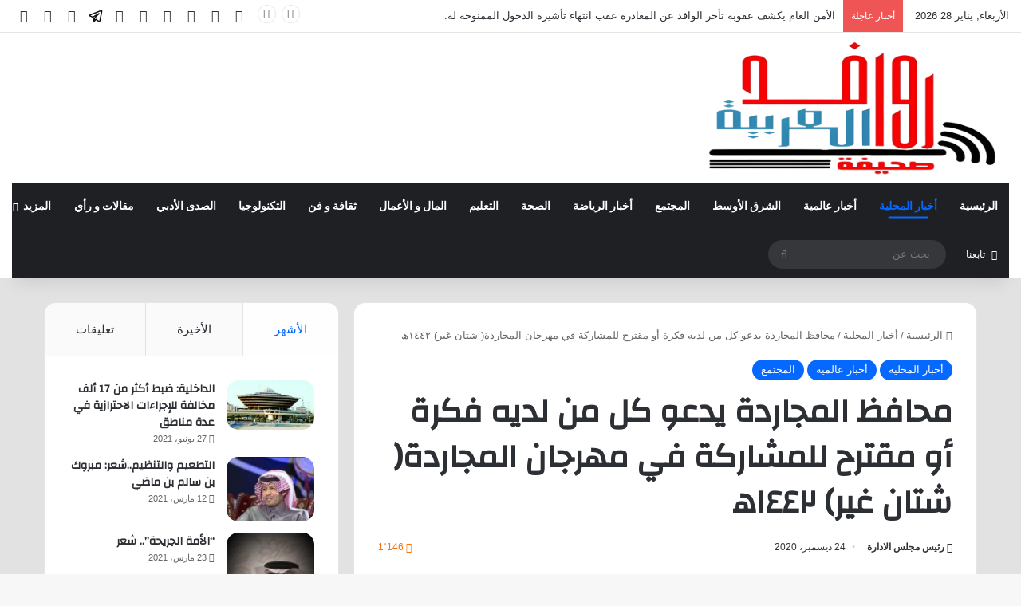

--- FILE ---
content_type: text/html; charset=UTF-8
request_url: https://www.rwifd.com/7574.html
body_size: 29040
content:
<!DOCTYPE html>
<html dir="rtl" lang="ar" class="" data-skin="light" prefix="og: http://ogp.me/ns#">
<head>
	<meta charset="UTF-8" />
	<link rel="profile" href="https://gmpg.org/xfn/11" />
	<title>محافظ المجاردة يدعو كل من لديه فكرة أو مقترح للمشاركة في مهرجان المجاردة( شتان غير) ١٤٤٢ھ &#8211; صحيفة روافد العربية</title>

<meta http-equiv='x-dns-prefetch-control' content='on'>
<link rel='dns-prefetch' href='//cdnjs.cloudflare.com' />
<link rel='dns-prefetch' href='//ajax.googleapis.com' />
<link rel='dns-prefetch' href='//fonts.googleapis.com' />
<link rel='dns-prefetch' href='//fonts.gstatic.com' />
<link rel='dns-prefetch' href='//s.gravatar.com' />
<link rel='dns-prefetch' href='//www.google-analytics.com' />
<link rel='preload' as='script' href='https://ajax.googleapis.com/ajax/libs/webfont/1/webfont.js'>
<meta name='robots' content='max-image-preview:large' />
<link rel='dns-prefetch' href='//www.rwefd.com' />
<link rel='dns-prefetch' href='//stats.wp.com' />
<link rel="alternate" type="application/rss+xml" title="صحيفة روافد العربية &laquo; الخلاصة" href="https://www.rwefd.com/feed" />
<link rel="alternate" type="application/rss+xml" title="صحيفة روافد العربية &laquo; خلاصة التعليقات" href="https://www.rwefd.com/comments/feed" />
<link rel="alternate" type="application/rss+xml" title="صحيفة روافد العربية &laquo; محافظ المجاردة يدعو كل من لديه فكرة أو مقترح للمشاركة في مهرجان المجاردة( شتان غير) ١٤٤٢ھ خلاصة التعليقات" href="https://www.rwefd.com/7574.html/feed" />

		<style type="text/css">
			:root{				
			--tie-preset-gradient-1: linear-gradient(135deg, rgba(6, 147, 227, 1) 0%, rgb(155, 81, 224) 100%);
			--tie-preset-gradient-2: linear-gradient(135deg, rgb(122, 220, 180) 0%, rgb(0, 208, 130) 100%);
			--tie-preset-gradient-3: linear-gradient(135deg, rgba(252, 185, 0, 1) 0%, rgba(255, 105, 0, 1) 100%);
			--tie-preset-gradient-4: linear-gradient(135deg, rgba(255, 105, 0, 1) 0%, rgb(207, 46, 46) 100%);
			--tie-preset-gradient-5: linear-gradient(135deg, rgb(238, 238, 238) 0%, rgb(169, 184, 195) 100%);
			--tie-preset-gradient-6: linear-gradient(135deg, rgb(74, 234, 220) 0%, rgb(151, 120, 209) 20%, rgb(207, 42, 186) 40%, rgb(238, 44, 130) 60%, rgb(251, 105, 98) 80%, rgb(254, 248, 76) 100%);
			--tie-preset-gradient-7: linear-gradient(135deg, rgb(255, 206, 236) 0%, rgb(152, 150, 240) 100%);
			--tie-preset-gradient-8: linear-gradient(135deg, rgb(254, 205, 165) 0%, rgb(254, 45, 45) 50%, rgb(107, 0, 62) 100%);
			--tie-preset-gradient-9: linear-gradient(135deg, rgb(255, 203, 112) 0%, rgb(199, 81, 192) 50%, rgb(65, 88, 208) 100%);
			--tie-preset-gradient-10: linear-gradient(135deg, rgb(255, 245, 203) 0%, rgb(182, 227, 212) 50%, rgb(51, 167, 181) 100%);
			--tie-preset-gradient-11: linear-gradient(135deg, rgb(202, 248, 128) 0%, rgb(113, 206, 126) 100%);
			--tie-preset-gradient-12: linear-gradient(135deg, rgb(2, 3, 129) 0%, rgb(40, 116, 252) 100%);
			--tie-preset-gradient-13: linear-gradient(135deg, #4D34FA, #ad34fa);
			--tie-preset-gradient-14: linear-gradient(135deg, #0057FF, #31B5FF);
			--tie-preset-gradient-15: linear-gradient(135deg, #FF007A, #FF81BD);
			--tie-preset-gradient-16: linear-gradient(135deg, #14111E, #4B4462);
			--tie-preset-gradient-17: linear-gradient(135deg, #F32758, #FFC581);

			
					--main-nav-background: #1f2024;
					--main-nav-secondry-background: rgba(0,0,0,0.2);
					--main-nav-primary-color: #0088ff;
					--main-nav-contrast-primary-color: #FFFFFF;
					--main-nav-text-color: #FFFFFF;
					--main-nav-secondry-text-color: rgba(225,255,255,0.5);
					--main-nav-main-border-color: rgba(255,255,255,0.07);
					--main-nav-secondry-border-color: rgba(255,255,255,0.04);
				
			}
		</style>
	<link rel="alternate" title="oEmbed (JSON)" type="application/json+oembed" href="https://www.rwefd.com/wp-json/oembed/1.0/embed?url=https%3A%2F%2Fwww.rwefd.com%2F7574.html" />
<link rel="alternate" title="oEmbed (XML)" type="text/xml+oembed" href="https://www.rwefd.com/wp-json/oembed/1.0/embed?url=https%3A%2F%2Fwww.rwefd.com%2F7574.html&#038;format=xml" />

<meta property="og:title" content="محافظ المجاردة يدعو كل من لديه فكرة أو مقترح للمشاركة في مهرجان المجاردة( شتان غير) ١٤٤٢ھ - صحيفة روافد العربية" />
<meta property="og:type" content="article" />
<meta property="og:description" content="يحيى عسيري _ محافظة المجاردة تعتزم اللجنة الفرعية للتنمية السياحية بمحافظة المجاردة إقامة فعاليات مه" />
<meta property="og:url" content="https://www.rwefd.com/7574.html" />
<meta property="og:site_name" content="صحيفة روافد العربية" />
<meta property="og:image" content="https://www.rwefd.com/wp-content/uploads/2020/12/IMG-20201224-WA0152.jpg" />
<meta name="viewport" content="width=device-width, initial-scale=1.0" /><style id='wp-img-auto-sizes-contain-inline-css' type='text/css'>
img:is([sizes=auto i],[sizes^="auto," i]){contain-intrinsic-size:3000px 1500px}
/*# sourceURL=wp-img-auto-sizes-contain-inline-css */
</style>
<style id='wp-emoji-styles-inline-css' type='text/css'>

	img.wp-smiley, img.emoji {
		display: inline !important;
		border: none !important;
		box-shadow: none !important;
		height: 1em !important;
		width: 1em !important;
		margin: 0 0.07em !important;
		vertical-align: -0.1em !important;
		background: none !important;
		padding: 0 !important;
	}
/*# sourceURL=wp-emoji-styles-inline-css */
</style>
<link rel='stylesheet' id='contact-form-7-css' href='https://www.rwefd.com/wp-content/plugins/contact-form-7/includes/css/styles.css?ver=6.0.1' type='text/css' media='all' />
<link rel='stylesheet' id='contact-form-7-rtl-css' href='https://www.rwefd.com/wp-content/plugins/contact-form-7/includes/css/styles-rtl.css?ver=6.0.1' type='text/css' media='all' />
<link rel='stylesheet' id='tie-css-base-css' href='https://www.rwefd.com/wp-content/themes/jannah/assets/css/base.min.css?ver=7.2.0' type='text/css' media='all' />
<link rel='stylesheet' id='tie-css-styles-css' href='https://www.rwefd.com/wp-content/themes/jannah/assets/css/style.min.css?ver=7.2.0' type='text/css' media='all' />
<link rel='stylesheet' id='tie-css-widgets-css' href='https://www.rwefd.com/wp-content/themes/jannah/assets/css/widgets.min.css?ver=7.2.0' type='text/css' media='all' />
<link rel='stylesheet' id='tie-css-helpers-css' href='https://www.rwefd.com/wp-content/themes/jannah/assets/css/helpers.min.css?ver=7.2.0' type='text/css' media='all' />
<link rel='stylesheet' id='tie-fontawesome5-css' href='https://www.rwefd.com/wp-content/themes/jannah/assets/css/fontawesome.css?ver=7.2.0' type='text/css' media='all' />
<link rel='stylesheet' id='tie-css-ilightbox-css' href='https://www.rwefd.com/wp-content/themes/jannah/assets/ilightbox/dark-skin/skin.css?ver=7.2.0' type='text/css' media='all' />
<link rel='stylesheet' id='tie-css-shortcodes-css' href='https://www.rwefd.com/wp-content/themes/jannah/assets/css/plugins/shortcodes.min.css?ver=7.2.0' type='text/css' media='all' />
<link rel='stylesheet' id='tie-css-single-css' href='https://www.rwefd.com/wp-content/themes/jannah/assets/css/single.min.css?ver=7.2.0' type='text/css' media='all' />
<link rel='stylesheet' id='tie-css-print-css' href='https://www.rwefd.com/wp-content/themes/jannah/assets/css/print.css?ver=7.2.0' type='text/css' media='print' />
<link rel='stylesheet' id='tie-theme-rtl-css-css' href='https://www.rwefd.com/wp-content/themes/jannah/rtl.css?ver=6.9' type='text/css' media='all' />
<link rel='stylesheet' id='tie-theme-child-css-css' href='https://www.rwefd.com/wp-content/themes/jannah-child/jannah-child/style.css?ver=6.9' type='text/css' media='all' />
<style id='tie-theme-child-css-inline-css' type='text/css'>
.wf-active .logo-text,.wf-active h1,.wf-active h2,.wf-active h3,.wf-active h4,.wf-active h5,.wf-active h6,.wf-active .the-subtitle{font-family: 'Changa';}.wf-active #main-nav .main-menu > ul > li > a{font-family: 'Questrial';}#main-nav .main-menu > ul > li > a{text-transform: uppercase;}#tie-wrapper .mag-box.big-post-left-box li:not(:first-child) .post-title,#tie-wrapper .mag-box.big-post-top-box li:not(:first-child) .post-title,#tie-wrapper .mag-box.half-box li:not(:first-child) .post-title,#tie-wrapper .mag-box.big-thumb-left-box li:not(:first-child) .post-title,#tie-wrapper .mag-box.scrolling-box .slide .post-title,#tie-wrapper .mag-box.miscellaneous-box li:not(:first-child) .post-title{font-weight: 500;}#tie-container #tie-wrapper,.post-layout-8 #content{background-color: #e2e2e2;}.social-icons-item .custom-link-1-social-icon{background-color: #333 !important;}.social-icons-item .custom-link-1-social-icon span{color: #333;}.social-icons-item .custom-link-1-social-icon.custom-social-img span.social-icon-img{background-image: url('https://www.rwefd.com/wp-content/uploads/2025/10/telegram-svgrepo-com.svg');}.tie-cat-2,.tie-cat-item-2 > span{background-color:#e67e22 !important;color:#FFFFFF !important;}.tie-cat-2:after{border-top-color:#e67e22 !important;}.tie-cat-2:hover{background-color:#c86004 !important;}.tie-cat-2:hover:after{border-top-color:#c86004 !important;}.tie-cat-10081,.tie-cat-item-10081 > span{background-color:#2ecc71 !important;color:#FFFFFF !important;}.tie-cat-10081:after{border-top-color:#2ecc71 !important;}.tie-cat-10081:hover{background-color:#10ae53 !important;}.tie-cat-10081:hover:after{border-top-color:#10ae53 !important;}.tie-cat-10083,.tie-cat-item-10083 > span{background-color:#9b59b6 !important;color:#FFFFFF !important;}.tie-cat-10083:after{border-top-color:#9b59b6 !important;}.tie-cat-10083:hover{background-color:#7d3b98 !important;}.tie-cat-10083:hover:after{border-top-color:#7d3b98 !important;}.tie-cat-10087,.tie-cat-item-10087 > span{background-color:#34495e !important;color:#FFFFFF !important;}.tie-cat-10087:after{border-top-color:#34495e !important;}.tie-cat-10087:hover{background-color:#162b40 !important;}.tie-cat-10087:hover:after{border-top-color:#162b40 !important;}.tie-cat-10088,.tie-cat-item-10088 > span{background-color:#795548 !important;color:#FFFFFF !important;}.tie-cat-10088:after{border-top-color:#795548 !important;}.tie-cat-10088:hover{background-color:#5b372a !important;}.tie-cat-10088:hover:after{border-top-color:#5b372a !important;}.tie-cat-10089,.tie-cat-item-10089 > span{background-color:#4CAF50 !important;color:#FFFFFF !important;}.tie-cat-10089:after{border-top-color:#4CAF50 !important;}.tie-cat-10089:hover{background-color:#2e9132 !important;}.tie-cat-10089:hover:after{border-top-color:#2e9132 !important;}@media (min-width: 1200px){.container{width: auto;}}.boxed-layout #tie-wrapper,.boxed-layout .fixed-nav{max-width: 1430px;}@media (min-width: 1400px){.container,.wide-next-prev-slider-wrapper .slider-main-container{max-width: 1400px;}}.meta-views.meta-item .tie-icon-fire:before{content: "\f06e" !important;}@media (max-width: 991px){.side-aside.normal-side{background: #3a3a3a;background: -webkit-linear-gradient(135deg,#3a3a3a,#3a3a3a );background: -moz-linear-gradient(135deg,#3a3a3a,#3a3a3a );background: -o-linear-gradient(135deg,#3a3a3a,#3a3a3a );background: linear-gradient(135deg,#3a3a3a,#3a3a3a );}}.tie-insta-header {margin-bottom: 15px;}.tie-insta-avatar a {width: 70px;height: 70px;display: block;position: relative;float: left;margin-right: 15px;margin-bottom: 15px;}.tie-insta-avatar a:before {content: "";position: absolute;width: calc(100% + 6px);height: calc(100% + 6px);left: -3px;top: -3px;border-radius: 50%;background: #d6249f;background: radial-gradient(circle at 30% 107%,#fdf497 0%,#fdf497 5%,#fd5949 45%,#d6249f 60%,#285AEB 90%);}.tie-insta-avatar a:after {position: absolute;content: "";width: calc(100% + 3px);height: calc(100% + 3px);left: -2px;top: -2px;border-radius: 50%;background: #fff;}.dark-skin .tie-insta-avatar a:after {background: #27292d;}.tie-insta-avatar img {border-radius: 50%;position: relative;z-index: 2;transition: all 0.25s;}.tie-insta-avatar img:hover {box-shadow: 0px 0px 15px 0 #6b54c6;}.tie-insta-info {font-size: 1.3em;font-weight: bold;margin-bottom: 5px;}body .mag-box .breaking,body .social-icons-widget .social-icons-item .social-link,body .widget_product_tag_cloud a,body .widget_tag_cloud a,body .post-tags a,body .widget_layered_nav_filters a,body .post-bottom-meta-title,body .post-bottom-meta a,body .post-cat,body .show-more-button,body #instagram-link.is-expanded .follow-button,body .cat-counter a + span,body .mag-box-options .slider-arrow-nav a,body .main-menu .cats-horizontal li a,body #instagram-link.is-compact,body .pages-numbers a,body .pages-nav-item,body .bp-pagination-links .page-numbers,body .fullwidth-area .widget_tag_cloud .tagcloud a,body ul.breaking-news-nav li.jnt-prev,body ul.breaking-news-nav li.jnt-next,body #tie-popup-search-mobile table.gsc-search-box{border-radius: 35px;}body .mag-box ul.breaking-news-nav li{border: 0 !important;}body #instagram-link.is-compact{padding-right: 40px;padding-left: 40px;}body .post-bottom-meta-title,body .post-bottom-meta a,body .more-link{padding-right: 15px;padding-left: 15px;}body #masonry-grid .container-wrapper .post-thumb img{border-radius: 0px;}body .video-thumbnail,body .review-item,body .review-summary,body .user-rate-wrap,body textarea,body input,body select{border-radius: 5px;}body .post-content-slideshow,body #tie-read-next,body .prev-next-post-nav .post-thumb,body .post-thumb img,body .container-wrapper,body .tie-popup-container .container-wrapper,body .widget,body .grid-slider-wrapper .grid-item,body .slider-vertical-navigation .slide,body .boxed-slider:not(.grid-slider-wrapper) .slide,body .buddypress-wrap .activity-list .load-more a,body .buddypress-wrap .activity-list .load-newest a,body .woocommerce .products .product .product-img img,body .woocommerce .products .product .product-img,body .woocommerce .woocommerce-tabs,body .woocommerce div.product .related.products,body .woocommerce div.product .up-sells.products,body .woocommerce .cart_totals,.woocommerce .cross-sells,body .big-thumb-left-box-inner,body .miscellaneous-box .posts-items li:first-child,body .single-big-img,body .masonry-with-spaces .container-wrapper .slide,body .news-gallery-items li .post-thumb,body .scroll-2-box .slide,.magazine1.archive:not(.bbpress) .entry-header-outer,.magazine1.search .entry-header-outer,.magazine1.archive:not(.bbpress) .mag-box .container-wrapper,.magazine1.search .mag-box .container-wrapper,body.magazine1 .entry-header-outer + .mag-box,body .digital-rating-static,body .entry q,body .entry blockquote,body #instagram-link.is-expanded,body.single-post .featured-area,body.post-layout-8 #content,body .footer-boxed-widget-area,body .tie-video-main-slider,body .post-thumb-overlay,body .widget_media_image img,body .stream-item-mag img,body .media-page-layout .post-element{border-radius: 15px;}#subcategories-section .container-wrapper{border-radius: 15px !important;margin-top: 15px !important;border-top-width: 1px !important;}@media (max-width: 767px) {.tie-video-main-slider iframe{border-top-right-radius: 15px;border-top-left-radius: 15px;}}.magazine1.archive:not(.bbpress) .mag-box .container-wrapper,.magazine1.search .mag-box .container-wrapper{margin-top: 15px;border-top-width: 1px;}body .section-wrapper:not(.container-full) .wide-slider-wrapper .slider-main-container,body .section-wrapper:not(.container-full) .wide-slider-three-slids-wrapper{border-radius: 15px;overflow: hidden;}body .wide-slider-nav-wrapper,body .share-buttons-bottom,body .first-post-gradient li:first-child .post-thumb:after,body .scroll-2-box .post-thumb:after{border-bottom-left-radius: 15px;border-bottom-right-radius: 15px;}body .main-menu .menu-sub-content,body .comp-sub-menu{border-bottom-left-radius: 10px;border-bottom-right-radius: 10px;}body.single-post .featured-area{overflow: hidden;}body #check-also-box.check-also-left{border-top-right-radius: 15px;border-bottom-right-radius: 15px;}body #check-also-box.check-also-right{border-top-left-radius: 15px;border-bottom-left-radius: 15px;}body .mag-box .breaking-news-nav li:last-child{border-top-right-radius: 35px;border-bottom-right-radius: 35px;}body .mag-box .breaking-title:before{border-top-right-radius: 35px;border-bottom-right-radius: 35px;}body .tabs li:last-child a,body .full-overlay-title li:not(.no-post-thumb) .block-title-overlay{border-top-left-radius: 15px;}body .center-overlay-title li:not(.no-post-thumb) .block-title-overlay,body .tabs li:first-child a{border-top-right-radius: 15px;}
/*# sourceURL=tie-theme-child-css-inline-css */
</style>
<script type="text/javascript" src="https://www.rwefd.com/wp-includes/js/jquery/jquery.min.js?ver=3.7.1" id="jquery-core-js"></script>
<script type="text/javascript" src="https://www.rwefd.com/wp-includes/js/jquery/jquery-migrate.min.js?ver=3.4.1" id="jquery-migrate-js"></script>
<link rel="https://api.w.org/" href="https://www.rwefd.com/wp-json/" /><link rel="alternate" title="JSON" type="application/json" href="https://www.rwefd.com/wp-json/wp/v2/posts/7574" /><link rel="EditURI" type="application/rsd+xml" title="RSD" href="https://www.rwefd.com/xmlrpc.php?rsd" />
<meta name="generator" content="WordPress 6.9" />
<link rel="canonical" href="https://www.rwefd.com/7574.html" />
<link rel='shortlink' href='https://www.rwefd.com/?p=7574' />
	<style>img#wpstats{display:none}</style>
		 <meta name="description" content="يحيى عسيري _ محافظة المجاردة تعتزم اللجنة الفرعية للتنمية السياحية بمحافظة المجاردة إقامة فعاليات مهرجان المجاردة شتان غير للعام ١٤٤٢ھ وتدعو اللجنة ال" /><meta http-equiv="X-UA-Compatible" content="IE=edge">
<link rel="icon" href="https://www.rwefd.com/wp-content/uploads/2024/10/cropped-82ccb01f-563e-4739-8a85-dd65614c8042-1-32x32.jpeg" sizes="32x32" />
<link rel="icon" href="https://www.rwefd.com/wp-content/uploads/2024/10/cropped-82ccb01f-563e-4739-8a85-dd65614c8042-1-192x192.jpeg" sizes="192x192" />
<link rel="apple-touch-icon" href="https://www.rwefd.com/wp-content/uploads/2024/10/cropped-82ccb01f-563e-4739-8a85-dd65614c8042-1-180x180.jpeg" />
<meta name="msapplication-TileImage" content="https://www.rwefd.com/wp-content/uploads/2024/10/cropped-82ccb01f-563e-4739-8a85-dd65614c8042-1-270x270.jpeg" />
<style id='global-styles-inline-css' type='text/css'>
:root{--wp--preset--aspect-ratio--square: 1;--wp--preset--aspect-ratio--4-3: 4/3;--wp--preset--aspect-ratio--3-4: 3/4;--wp--preset--aspect-ratio--3-2: 3/2;--wp--preset--aspect-ratio--2-3: 2/3;--wp--preset--aspect-ratio--16-9: 16/9;--wp--preset--aspect-ratio--9-16: 9/16;--wp--preset--color--black: #000000;--wp--preset--color--cyan-bluish-gray: #abb8c3;--wp--preset--color--white: #ffffff;--wp--preset--color--pale-pink: #f78da7;--wp--preset--color--vivid-red: #cf2e2e;--wp--preset--color--luminous-vivid-orange: #ff6900;--wp--preset--color--luminous-vivid-amber: #fcb900;--wp--preset--color--light-green-cyan: #7bdcb5;--wp--preset--color--vivid-green-cyan: #00d084;--wp--preset--color--pale-cyan-blue: #8ed1fc;--wp--preset--color--vivid-cyan-blue: #0693e3;--wp--preset--color--vivid-purple: #9b51e0;--wp--preset--color--global-color: #0088ff;--wp--preset--gradient--vivid-cyan-blue-to-vivid-purple: linear-gradient(135deg,rgb(6,147,227) 0%,rgb(155,81,224) 100%);--wp--preset--gradient--light-green-cyan-to-vivid-green-cyan: linear-gradient(135deg,rgb(122,220,180) 0%,rgb(0,208,130) 100%);--wp--preset--gradient--luminous-vivid-amber-to-luminous-vivid-orange: linear-gradient(135deg,rgb(252,185,0) 0%,rgb(255,105,0) 100%);--wp--preset--gradient--luminous-vivid-orange-to-vivid-red: linear-gradient(135deg,rgb(255,105,0) 0%,rgb(207,46,46) 100%);--wp--preset--gradient--very-light-gray-to-cyan-bluish-gray: linear-gradient(135deg,rgb(238,238,238) 0%,rgb(169,184,195) 100%);--wp--preset--gradient--cool-to-warm-spectrum: linear-gradient(135deg,rgb(74,234,220) 0%,rgb(151,120,209) 20%,rgb(207,42,186) 40%,rgb(238,44,130) 60%,rgb(251,105,98) 80%,rgb(254,248,76) 100%);--wp--preset--gradient--blush-light-purple: linear-gradient(135deg,rgb(255,206,236) 0%,rgb(152,150,240) 100%);--wp--preset--gradient--blush-bordeaux: linear-gradient(135deg,rgb(254,205,165) 0%,rgb(254,45,45) 50%,rgb(107,0,62) 100%);--wp--preset--gradient--luminous-dusk: linear-gradient(135deg,rgb(255,203,112) 0%,rgb(199,81,192) 50%,rgb(65,88,208) 100%);--wp--preset--gradient--pale-ocean: linear-gradient(135deg,rgb(255,245,203) 0%,rgb(182,227,212) 50%,rgb(51,167,181) 100%);--wp--preset--gradient--electric-grass: linear-gradient(135deg,rgb(202,248,128) 0%,rgb(113,206,126) 100%);--wp--preset--gradient--midnight: linear-gradient(135deg,rgb(2,3,129) 0%,rgb(40,116,252) 100%);--wp--preset--font-size--small: 13px;--wp--preset--font-size--medium: 20px;--wp--preset--font-size--large: 36px;--wp--preset--font-size--x-large: 42px;--wp--preset--spacing--20: 0.44rem;--wp--preset--spacing--30: 0.67rem;--wp--preset--spacing--40: 1rem;--wp--preset--spacing--50: 1.5rem;--wp--preset--spacing--60: 2.25rem;--wp--preset--spacing--70: 3.38rem;--wp--preset--spacing--80: 5.06rem;--wp--preset--shadow--natural: 6px 6px 9px rgba(0, 0, 0, 0.2);--wp--preset--shadow--deep: 12px 12px 50px rgba(0, 0, 0, 0.4);--wp--preset--shadow--sharp: 6px 6px 0px rgba(0, 0, 0, 0.2);--wp--preset--shadow--outlined: 6px 6px 0px -3px rgb(255, 255, 255), 6px 6px rgb(0, 0, 0);--wp--preset--shadow--crisp: 6px 6px 0px rgb(0, 0, 0);}:where(.is-layout-flex){gap: 0.5em;}:where(.is-layout-grid){gap: 0.5em;}body .is-layout-flex{display: flex;}.is-layout-flex{flex-wrap: wrap;align-items: center;}.is-layout-flex > :is(*, div){margin: 0;}body .is-layout-grid{display: grid;}.is-layout-grid > :is(*, div){margin: 0;}:where(.wp-block-columns.is-layout-flex){gap: 2em;}:where(.wp-block-columns.is-layout-grid){gap: 2em;}:where(.wp-block-post-template.is-layout-flex){gap: 1.25em;}:where(.wp-block-post-template.is-layout-grid){gap: 1.25em;}.has-black-color{color: var(--wp--preset--color--black) !important;}.has-cyan-bluish-gray-color{color: var(--wp--preset--color--cyan-bluish-gray) !important;}.has-white-color{color: var(--wp--preset--color--white) !important;}.has-pale-pink-color{color: var(--wp--preset--color--pale-pink) !important;}.has-vivid-red-color{color: var(--wp--preset--color--vivid-red) !important;}.has-luminous-vivid-orange-color{color: var(--wp--preset--color--luminous-vivid-orange) !important;}.has-luminous-vivid-amber-color{color: var(--wp--preset--color--luminous-vivid-amber) !important;}.has-light-green-cyan-color{color: var(--wp--preset--color--light-green-cyan) !important;}.has-vivid-green-cyan-color{color: var(--wp--preset--color--vivid-green-cyan) !important;}.has-pale-cyan-blue-color{color: var(--wp--preset--color--pale-cyan-blue) !important;}.has-vivid-cyan-blue-color{color: var(--wp--preset--color--vivid-cyan-blue) !important;}.has-vivid-purple-color{color: var(--wp--preset--color--vivid-purple) !important;}.has-black-background-color{background-color: var(--wp--preset--color--black) !important;}.has-cyan-bluish-gray-background-color{background-color: var(--wp--preset--color--cyan-bluish-gray) !important;}.has-white-background-color{background-color: var(--wp--preset--color--white) !important;}.has-pale-pink-background-color{background-color: var(--wp--preset--color--pale-pink) !important;}.has-vivid-red-background-color{background-color: var(--wp--preset--color--vivid-red) !important;}.has-luminous-vivid-orange-background-color{background-color: var(--wp--preset--color--luminous-vivid-orange) !important;}.has-luminous-vivid-amber-background-color{background-color: var(--wp--preset--color--luminous-vivid-amber) !important;}.has-light-green-cyan-background-color{background-color: var(--wp--preset--color--light-green-cyan) !important;}.has-vivid-green-cyan-background-color{background-color: var(--wp--preset--color--vivid-green-cyan) !important;}.has-pale-cyan-blue-background-color{background-color: var(--wp--preset--color--pale-cyan-blue) !important;}.has-vivid-cyan-blue-background-color{background-color: var(--wp--preset--color--vivid-cyan-blue) !important;}.has-vivid-purple-background-color{background-color: var(--wp--preset--color--vivid-purple) !important;}.has-black-border-color{border-color: var(--wp--preset--color--black) !important;}.has-cyan-bluish-gray-border-color{border-color: var(--wp--preset--color--cyan-bluish-gray) !important;}.has-white-border-color{border-color: var(--wp--preset--color--white) !important;}.has-pale-pink-border-color{border-color: var(--wp--preset--color--pale-pink) !important;}.has-vivid-red-border-color{border-color: var(--wp--preset--color--vivid-red) !important;}.has-luminous-vivid-orange-border-color{border-color: var(--wp--preset--color--luminous-vivid-orange) !important;}.has-luminous-vivid-amber-border-color{border-color: var(--wp--preset--color--luminous-vivid-amber) !important;}.has-light-green-cyan-border-color{border-color: var(--wp--preset--color--light-green-cyan) !important;}.has-vivid-green-cyan-border-color{border-color: var(--wp--preset--color--vivid-green-cyan) !important;}.has-pale-cyan-blue-border-color{border-color: var(--wp--preset--color--pale-cyan-blue) !important;}.has-vivid-cyan-blue-border-color{border-color: var(--wp--preset--color--vivid-cyan-blue) !important;}.has-vivid-purple-border-color{border-color: var(--wp--preset--color--vivid-purple) !important;}.has-vivid-cyan-blue-to-vivid-purple-gradient-background{background: var(--wp--preset--gradient--vivid-cyan-blue-to-vivid-purple) !important;}.has-light-green-cyan-to-vivid-green-cyan-gradient-background{background: var(--wp--preset--gradient--light-green-cyan-to-vivid-green-cyan) !important;}.has-luminous-vivid-amber-to-luminous-vivid-orange-gradient-background{background: var(--wp--preset--gradient--luminous-vivid-amber-to-luminous-vivid-orange) !important;}.has-luminous-vivid-orange-to-vivid-red-gradient-background{background: var(--wp--preset--gradient--luminous-vivid-orange-to-vivid-red) !important;}.has-very-light-gray-to-cyan-bluish-gray-gradient-background{background: var(--wp--preset--gradient--very-light-gray-to-cyan-bluish-gray) !important;}.has-cool-to-warm-spectrum-gradient-background{background: var(--wp--preset--gradient--cool-to-warm-spectrum) !important;}.has-blush-light-purple-gradient-background{background: var(--wp--preset--gradient--blush-light-purple) !important;}.has-blush-bordeaux-gradient-background{background: var(--wp--preset--gradient--blush-bordeaux) !important;}.has-luminous-dusk-gradient-background{background: var(--wp--preset--gradient--luminous-dusk) !important;}.has-pale-ocean-gradient-background{background: var(--wp--preset--gradient--pale-ocean) !important;}.has-electric-grass-gradient-background{background: var(--wp--preset--gradient--electric-grass) !important;}.has-midnight-gradient-background{background: var(--wp--preset--gradient--midnight) !important;}.has-small-font-size{font-size: var(--wp--preset--font-size--small) !important;}.has-medium-font-size{font-size: var(--wp--preset--font-size--medium) !important;}.has-large-font-size{font-size: var(--wp--preset--font-size--large) !important;}.has-x-large-font-size{font-size: var(--wp--preset--font-size--x-large) !important;}
/*# sourceURL=global-styles-inline-css */
</style>
</head>

<body id="tie-body" class="rtl wp-singular post-template-default single single-post postid-7574 single-format-standard wp-theme-jannah wp-child-theme-jannah-childjannah-child tie-no-js wrapper-has-shadow block-head-1 magazine3 magazine1 is-thumb-overlay-disabled is-desktop is-header-layout-3 sidebar-left has-sidebar post-layout-1 narrow-title-narrow-media has-mobile-share hide_share_post_top hide_share_post_bottom">



<div class="background-overlay">

	<div id="tie-container" class="site tie-container">

		
		<div id="tie-wrapper">

			
<header id="theme-header" class="theme-header header-layout-3 main-nav-dark main-nav-default-dark main-nav-below main-nav-boxed no-stream-item top-nav-active top-nav-light top-nav-default-light top-nav-above has-shadow is-stretch-header has-normal-width-logo mobile-header-default">
	
<nav id="top-nav"  class="has-date-breaking-components top-nav header-nav has-breaking-news" aria-label="الشريط العلوي">
	<div class="container">
		<div class="topbar-wrapper">

			
					<div class="topbar-today-date">
						الأربعاء, يناير 28 2026					</div>
					
			<div class="tie-alignleft">
				
<div class="breaking controls-is-active">

	<span class="breaking-title">
		<span class="tie-icon-bolt breaking-icon" aria-hidden="true"></span>
		<span class="breaking-title-text">أخبار عاجلة</span>
	</span>

	<ul id="breaking-news-in-header" class="breaking-news" data-type="reveal" data-arrows="true">

		
							<li class="news-item">
								<a href="https://www.rwefd.com/207164.html">الأمن العام يكشف عقوبة تأخر الوافد عن المغادرة عقب انتهاء تأشيرة الدخول الممنوحة له.</a>
							</li>

							
							<li class="news-item">
								<a href="https://www.rwefd.com/207159.html">بخصومات تصل إلى 75%.. «أمازون» تُطلق تخفيضات رمضان السنوية</a>
							</li>

							
							<li class="news-item">
								<a href="https://www.rwefd.com/207152.html">جدة تستضيف المؤتمر السعودي الأول لأمراض النساء والخصوبة</a>
							</li>

							
							<li class="news-item">
								<a href="https://www.rwefd.com/207149.html">مواليد نيجيريا تفوق إجمالي ولادات كل أوروبا في عام واحد</a>
							</li>

							
							<li class="news-item">
								<a href="https://www.rwefd.com/207146.html">وزارة الرياضة تقيم لقاءً استثماريًا خاصًا مع عدد من المستثمرين المحليين والدوليين</a>
							</li>

							
							<li class="news-item">
								<a href="https://www.rwefd.com/207143.html">ورد وشوك</a>
							</li>

							
							<li class="news-item">
								<a href="https://www.rwefd.com/207140.html">معلمة تُنقذ مستقبل طالبة من التهميش إلى التميز</a>
							</li>

							
							<li class="news-item">
								<a href="https://www.rwefd.com/207132.html">الأخصائية براءة العويصي ترسم الأمل في مركز عالم التوحد للنطق والسمع الطبي</a>
							</li>

							
							<li class="news-item">
								<a href="https://www.rwefd.com/207129.html">العملة الإيرانية تهوي لمستوى غير مسبوق عند 1.5 مليون ريال للدولار</a>
							</li>

							
							<li class="news-item">
								<a href="https://www.rwefd.com/207125.html">خلال مؤتمر الحطام الفضائي.. الإعلان عن إطلاق أول محطة فضاء تجارية في 2027</a>
							</li>

							
	</ul>
</div><!-- #breaking /-->
			</div><!-- .tie-alignleft /-->

			<div class="tie-alignright">
				<ul class="components"> <li class="social-icons-item"><a class="social-link facebook-social-icon" rel="external noopener nofollow" target="_blank" href="#"><span class="tie-social-icon tie-icon-facebook"></span><span class="screen-reader-text">فيسبوك</span></a></li><li class="social-icons-item"><a class="social-link twitter-social-icon" rel="external noopener nofollow" target="_blank" href="https://x.com/rwifd?s=21&#038;t=yD-81gPKFXjVqDLgMNv_fw"><span class="tie-social-icon tie-icon-twitter"></span><span class="screen-reader-text">‫X</span></a></li><li class="social-icons-item"><a class="social-link youtube-social-icon" rel="external noopener nofollow" target="_blank" href="https://youtube.com/@rwefdmd?si=77xrOGb6iZwYqX1_"><span class="tie-social-icon tie-icon-youtube"></span><span class="screen-reader-text">‫YouTube</span></a></li><li class="social-icons-item"><a class="social-link instagram-social-icon" rel="external noopener nofollow" target="_blank" href="#"><span class="tie-social-icon tie-icon-instagram"></span><span class="screen-reader-text">انستقرام</span></a></li><li class="social-icons-item"><a class="social-link tiktok-social-icon" rel="external noopener nofollow" target="_blank" href="https://www.tiktok.com/@rwefdm?_t=ZS-90PTnt3UtKq&#038;_r=1"><span class="tie-social-icon tie-icon-tiktok"></span><span class="screen-reader-text">‫TikTok</span></a></li><li class="social-icons-item"><a class="social-link whatsapp-social-icon" rel="external noopener nofollow" target="_blank" href="https://chat.whatsapp.com/EaYMvwc3hja2e7WctAJtYs?mode=wwt"><span class="tie-social-icon tie-icon-whatsapp"></span><span class="screen-reader-text">واتساب</span></a></li><li class="social-icons-item"><a class="social-link social-custom-link custom-link-1-social-icon custom-social-img" rel="external noopener nofollow" target="_blank" href="https://t.me/srwifd"><span class="tie-social-icon social-icon-img social-icon-img-1"></span><span class="screen-reader-text">telgram</span></a></li> 
	
		<li class=" popup-login-icon menu-item custom-menu-link">
			<a href="#" class="lgoin-btn tie-popup-trigger">
				<span class="tie-icon-author" aria-hidden="true"></span>
				<span class="screen-reader-text">تسجيل الدخول</span>			</a>
		</li>

				<li class="random-post-icon menu-item custom-menu-link">
		<a href="/7574.html?random-post=1" class="random-post" title="مقال عشوائي" rel="nofollow">
			<span class="tie-icon-random" aria-hidden="true"></span>
			<span class="screen-reader-text">مقال عشوائي</span>
		</a>
	</li>
		<li class="side-aside-nav-icon menu-item custom-menu-link">
		<a href="#">
			<span class="tie-icon-navicon" aria-hidden="true"></span>
			<span class="screen-reader-text">إضافة عمود جانبي</span>
		</a>
	</li>
	</ul><!-- Components -->			</div><!-- .tie-alignright /-->

		</div><!-- .topbar-wrapper /-->
	</div><!-- .container /-->
</nav><!-- #top-nav /-->

<div class="container header-container">
	<div class="tie-row logo-row">

		
		<div class="logo-wrapper">
			<div class="tie-col-md-4 logo-container clearfix">
				<div id="mobile-header-components-area_1" class="mobile-header-components"><ul class="components"><li class="mobile-component_menu custom-menu-link"><a href="#" id="mobile-menu-icon" class=""><span class="tie-mobile-menu-icon nav-icon is-layout-1"></span><span class="screen-reader-text">القائمة</span></a></li></ul></div>
		<div id="logo" class="image-logo" style="margin-top: -1px; margin-bottom: -1px;">

			
			<a title="صحيفة روافد العربية" href="https://www.rwefd.com/">
				
				<picture class="tie-logo-default tie-logo-picture">
					
					<source class="tie-logo-source-default tie-logo-source" srcset="https://www.rwefd.com/wp-content/uploads/2025/10/rawafd-logo.png">
					<img class="tie-logo-img-default tie-logo-img" src="https://www.rwefd.com/wp-content/uploads/2025/10/rawafd-logo.png" alt="صحيفة روافد العربية" width="469" height="190" style="max-height:190px; width: auto;" />
				</picture>
						</a>

			
		</div><!-- #logo /-->

		<div id="mobile-header-components-area_2" class="mobile-header-components"><ul class="components"><li class="mobile-component_search custom-menu-link">
				<a href="#" class="tie-search-trigger-mobile">
					<span class="tie-icon-search tie-search-icon" aria-hidden="true"></span>
					<span class="screen-reader-text">بحث عن</span>
				</a>
			</li></ul></div>			</div><!-- .tie-col /-->
		</div><!-- .logo-wrapper /-->

		
	</div><!-- .tie-row /-->
</div><!-- .container /-->

<div class="main-nav-wrapper">
	<nav id="main-nav" data-skin="search-in-main-nav" class="main-nav header-nav live-search-parent menu-style-line menu-style-minimal"  aria-label="القائمة الرئيسية">
		<div class="container">

			<div class="main-menu-wrapper">

				
				<div id="menu-components-wrap">

					
					<div class="main-menu main-menu-wrap">
						<div id="main-nav-menu" class="main-menu header-menu"><ul id="menu-main-menu" class="menu"><li id="menu-item-198283" class="menu-item menu-item-type-custom menu-item-object-custom menu-item-home menu-item-198283"><a href="https://www.rwefd.com/">الرئيسية</a></li>
<li id="menu-item-1282" class="menu-item menu-item-type-taxonomy menu-item-object-category current-post-ancestor current-menu-parent current-post-parent menu-item-1282 tie-current-menu"><a href="https://www.rwefd.com/category/%d8%a3%d8%ae%d8%a8%d8%a7%d8%b1-%d8%a7%d9%84%d9%85%d8%ad%d9%84%d9%8a%d8%a9">أخبار المحلية</a></li>
<li id="menu-item-198302" class="menu-item menu-item-type-taxonomy menu-item-object-category current-post-ancestor current-menu-parent current-post-parent menu-item-198302"><a href="https://www.rwefd.com/category/%d8%a3%d8%ae%d8%a8%d8%a7%d8%b1-%d8%b9%d8%a7%d9%84%d9%85%d9%8a%d8%a9">أخبار عالمية</a></li>
<li id="menu-item-177539" class="menu-item menu-item-type-taxonomy menu-item-object-category menu-item-177539"><a href="https://www.rwefd.com/category/%d8%a7%d9%84%d8%b4%d8%b1%d9%82-%d8%a7%d9%84%d8%a3%d9%88%d8%b3%d8%b7">الشرق الأوسط</a></li>
<li id="menu-item-177531" class="menu-item menu-item-type-taxonomy menu-item-object-category current-post-ancestor current-menu-parent current-post-parent menu-item-177531"><a href="https://www.rwefd.com/category/%d8%a7%d9%84%d9%85%d8%ac%d8%aa%d9%85%d8%b9">المجتمع</a></li>
<li id="menu-item-1139" class="menu-item menu-item-type-taxonomy menu-item-object-category menu-item-1139"><a href="https://www.rwefd.com/category/%d8%a3%d8%ae%d8%a8%d8%a7%d8%b1-%d8%a7%d9%84%d8%b1%d9%8a%d8%a7%d8%b6%d8%a9">أخبار الرياضة</a></li>
<li id="menu-item-198303" class="menu-item menu-item-type-taxonomy menu-item-object-category menu-item-198303"><a href="https://www.rwefd.com/category/%d8%a7%d9%84%d8%b5%d8%ad%d8%a9">الصحة</a></li>
<li id="menu-item-177538" class="menu-item menu-item-type-taxonomy menu-item-object-category menu-item-177538"><a href="https://www.rwefd.com/category/%d8%a7%d9%84%d8%aa%d8%b9%d9%84%d9%8a%d9%85">التعليم</a></li>
<li id="menu-item-1292" class="menu-item menu-item-type-taxonomy menu-item-object-category menu-item-1292"><a href="https://www.rwefd.com/category/business">المال و الأعمال</a></li>
<li id="menu-item-177533" class="menu-item menu-item-type-taxonomy menu-item-object-category menu-item-177533"><a href="https://www.rwefd.com/category/%d8%ab%d9%82%d8%a7%d9%81%d8%a9-%d9%88-%d9%81%d9%86">ثقافة و فن</a></li>
<li id="menu-item-1284" class="menu-item menu-item-type-taxonomy menu-item-object-category menu-item-1284"><a href="https://www.rwefd.com/category/tech">التكنولوجيا</a></li>
<li id="menu-item-198304" class="menu-item menu-item-type-taxonomy menu-item-object-category menu-item-198304"><a href="https://www.rwefd.com/category/%d8%a7%d9%84%d8%b5%d8%af%d9%89-%d8%a7%d9%84%d8%a3%d8%af%d8%a8%d9%8a">الصدى الأدبي</a></li>
<li id="menu-item-198310" class="menu-item menu-item-type-taxonomy menu-item-object-category menu-item-198310"><a href="https://www.rwefd.com/category/%d9%85%d9%82%d8%a7%d9%84%d8%a7%d8%aa-%d9%88-%d8%b1%d8%a3%d9%8a">مقالات و رأي</a></li>
<li id="menu-item-198312" class="menu-item menu-item-type-custom menu-item-object-custom menu-item-has-children menu-item-198312"><a href="#">المزيد</a>
<ul class="sub-menu menu-sub-content">
	<li id="menu-item-198307" class="menu-item menu-item-type-taxonomy menu-item-object-category menu-item-198307"><a href="https://www.rwefd.com/category/%d8%a7%d9%84%d9%85%d8%b1%d8%a7%d8%a1%d8%a9-%d9%88-%d8%a7%d9%84%d8%b7%d9%81%d9%84">المراءة و الطفل</a></li>
	<li id="menu-item-198308" class="menu-item menu-item-type-taxonomy menu-item-object-category menu-item-198308"><a href="https://www.rwefd.com/category/%d8%ad%d9%88%d8%a7%d8%b1">حوار</a></li>
	<li id="menu-item-198309" class="menu-item menu-item-type-taxonomy menu-item-object-category menu-item-198309"><a href="https://www.rwefd.com/category/videos">فيديوهات</a></li>
	<li id="menu-item-198311" class="menu-item menu-item-type-taxonomy menu-item-object-category menu-item-198311"><a href="https://www.rwefd.com/category/%d9%85%d9%86%d9%88%d8%b9%d8%a7%d8%aa">منوعات</a></li>
	<li id="menu-item-198306" class="menu-item menu-item-type-taxonomy menu-item-object-category menu-item-198306"><a href="https://www.rwefd.com/category/%d8%a7%d9%84%d9%85%d8%ac%d8%aa%d9%85%d8%b9/%d8%a7%d9%84%d9%8a%d9%88%d9%85-%d8%a7%d9%84%d9%88%d8%b7%d9%86%d9%8a">اليوم الوطني</a></li>
</ul>
</li>
</ul></div>					</div><!-- .main-menu /-->

					<ul class="components">		<li class="list-social-icons menu-item custom-menu-link">
			<a href="#" class="follow-btn">
				<span class="tie-icon-plus" aria-hidden="true"></span>
				<span class="follow-text">تابعنا</span>
			</a>
			<ul class="dropdown-social-icons comp-sub-menu"><li class="social-icons-item"><a class="social-link facebook-social-icon" rel="external noopener nofollow" target="_blank" href="#"><span class="tie-social-icon tie-icon-facebook"></span><span class="social-text">فيسبوك</span></a></li><li class="social-icons-item"><a class="social-link twitter-social-icon" rel="external noopener nofollow" target="_blank" href="https://x.com/rwifd?s=21&#038;t=yD-81gPKFXjVqDLgMNv_fw"><span class="tie-social-icon tie-icon-twitter"></span><span class="social-text">‫X</span></a></li><li class="social-icons-item"><a class="social-link youtube-social-icon" rel="external noopener nofollow" target="_blank" href="https://youtube.com/@rwefdmd?si=77xrOGb6iZwYqX1_"><span class="tie-social-icon tie-icon-youtube"></span><span class="social-text">‫YouTube</span></a></li><li class="social-icons-item"><a class="social-link instagram-social-icon" rel="external noopener nofollow" target="_blank" href="#"><span class="tie-social-icon tie-icon-instagram"></span><span class="social-text">انستقرام</span></a></li><li class="social-icons-item"><a class="social-link tiktok-social-icon" rel="external noopener nofollow" target="_blank" href="https://www.tiktok.com/@rwefdm?_t=ZS-90PTnt3UtKq&#038;_r=1"><span class="tie-social-icon tie-icon-tiktok"></span><span class="social-text">‫TikTok</span></a></li><li class="social-icons-item"><a class="social-link whatsapp-social-icon" rel="external noopener nofollow" target="_blank" href="https://chat.whatsapp.com/EaYMvwc3hja2e7WctAJtYs?mode=wwt"><span class="tie-social-icon tie-icon-whatsapp"></span><span class="social-text">واتساب</span></a></li><li class="social-icons-item"><a class="social-link social-custom-link custom-link-1-social-icon custom-social-img" rel="external noopener nofollow" target="_blank" href="https://t.me/srwifd"><span class="tie-social-icon social-icon-img social-icon-img-1"></span><span class="social-text">telgram</span></a></li></ul><!-- #dropdown-social-icons /-->		</li><!-- #list-social-icons /-->
					<li class="search-bar menu-item custom-menu-link" aria-label="بحث">
				<form method="get" id="search" action="https://www.rwefd.com/">
					<input id="search-input" class="is-ajax-search"  inputmode="search" type="text" name="s" title="بحث عن" placeholder="بحث عن" />
					<button id="search-submit" type="submit">
						<span class="tie-icon-search tie-search-icon" aria-hidden="true"></span>
						<span class="screen-reader-text">بحث عن</span>
					</button>
				</form>
			</li>
			</ul><!-- Components -->
				</div><!-- #menu-components-wrap /-->
			</div><!-- .main-menu-wrapper /-->
		</div><!-- .container /-->

			</nav><!-- #main-nav /-->
</div><!-- .main-nav-wrapper /-->

</header>

<div id="content" class="site-content container"><div id="main-content-row" class="tie-row main-content-row">

<div class="main-content tie-col-md-8 tie-col-xs-12" role="main">

	
	<article id="the-post" class="container-wrapper post-content tie-standard">

		
<header class="entry-header-outer">

	<nav id="breadcrumb"><a href="https://www.rwefd.com/"><span class="tie-icon-home" aria-hidden="true"></span> الرئيسية</a><em class="delimiter">/</em><a href="https://www.rwefd.com/category/%d8%a3%d8%ae%d8%a8%d8%a7%d8%b1-%d8%a7%d9%84%d9%85%d8%ad%d9%84%d9%8a%d8%a9">أخبار المحلية</a><em class="delimiter">/</em><span class="current">محافظ المجاردة يدعو كل من لديه فكرة أو مقترح للمشاركة في مهرجان المجاردة( شتان غير) ١٤٤٢ھ</span></nav><script type="application/ld+json">{"@context":"http:\/\/schema.org","@type":"BreadcrumbList","@id":"#Breadcrumb","itemListElement":[{"@type":"ListItem","position":1,"item":{"name":"\u0627\u0644\u0631\u0626\u064a\u0633\u064a\u0629","@id":"https:\/\/www.rwefd.com\/"}},{"@type":"ListItem","position":2,"item":{"name":"\u0623\u062e\u0628\u0627\u0631 \u0627\u0644\u0645\u062d\u0644\u064a\u0629","@id":"https:\/\/www.rwefd.com\/category\/%d8%a3%d8%ae%d8%a8%d8%a7%d8%b1-%d8%a7%d9%84%d9%85%d8%ad%d9%84%d9%8a%d8%a9"}}]}</script>
	<div class="entry-header">

		<span class="post-cat-wrap"><a class="post-cat tie-cat-37" href="https://www.rwefd.com/category/%d8%a3%d8%ae%d8%a8%d8%a7%d8%b1-%d8%a7%d9%84%d9%85%d8%ad%d9%84%d9%8a%d8%a9">أخبار المحلية</a><a class="post-cat tie-cat-67" href="https://www.rwefd.com/category/%d8%a3%d8%ae%d8%a8%d8%a7%d8%b1-%d8%b9%d8%a7%d9%84%d9%85%d9%8a%d8%a9">أخبار عالمية</a><a class="post-cat tie-cat-53" href="https://www.rwefd.com/category/%d8%a7%d9%84%d9%85%d8%ac%d8%aa%d9%85%d8%b9">المجتمع</a></span>
		<h1 class="post-title entry-title">
			محافظ المجاردة يدعو كل من لديه فكرة أو مقترح للمشاركة في مهرجان المجاردة( شتان غير) ١٤٤٢ھ		</h1>

		<div class="single-post-meta post-meta clearfix"><span class="author-meta single-author no-avatars"><span class="meta-item meta-author-wrapper meta-author-16"><span class="meta-author"><a href="https://www.rwefd.com/author/alahmdi" class="author-name tie-icon" title="رئيس مجلس الادارة">رئيس مجلس الادارة</a></span></span></span><span class="date meta-item tie-icon">24 ديسمبر، 2020</span><div class="tie-alignright"><span class="meta-views meta-item warm"><span class="tie-icon-fire" aria-hidden="true"></span> 1٬146 </span></div></div><!-- .post-meta -->	</div><!-- .entry-header /-->

	
	
</header><!-- .entry-header-outer /-->



		<div id="share-buttons-top" class="share-buttons share-buttons-top">
			<div class="share-links  icons-only">
				
				<a href="https://www.facebook.com/sharer.php?u=https://www.rwefd.com/7574.html" rel="external noopener nofollow" title="فيسبوك" target="_blank" class="facebook-share-btn " data-raw="https://www.facebook.com/sharer.php?u={post_link}">
					<span class="share-btn-icon tie-icon-facebook"></span> <span class="screen-reader-text">فيسبوك</span>
				</a>
				<a href="https://twitter.com/intent/tweet?text=%D9%85%D8%AD%D8%A7%D9%81%D8%B8%20%D8%A7%D9%84%D9%85%D8%AC%D8%A7%D8%B1%D8%AF%D8%A9%20%D9%8A%D8%AF%D8%B9%D9%88%20%D9%83%D9%84%20%D9%85%D9%86%20%D9%84%D8%AF%D9%8A%D9%87%20%D9%81%D9%83%D8%B1%D8%A9%20%D8%A3%D9%88%20%D9%85%D9%82%D8%AA%D8%B1%D8%AD%20%D9%84%D9%84%D9%85%D8%B4%D8%A7%D8%B1%D9%83%D8%A9%20%D9%81%D9%8A%20%D9%85%D9%87%D8%B1%D8%AC%D8%A7%D9%86%20%D8%A7%D9%84%D9%85%D8%AC%D8%A7%D8%B1%D8%AF%D8%A9%28%20%D8%B4%D8%AA%D8%A7%D9%86%20%D8%BA%D9%8A%D8%B1%29%20%D9%A1%D9%A4%D9%A4%D9%A2%DA%BE&#038;url=https://www.rwefd.com/7574.html" rel="external noopener nofollow" title="‫X" target="_blank" class="twitter-share-btn " data-raw="https://twitter.com/intent/tweet?text={post_title}&amp;url={post_link}">
					<span class="share-btn-icon tie-icon-twitter"></span> <span class="screen-reader-text">‫X</span>
				</a>
				<a href="fb-messenger://share?app_id=5303202981&display=popup&link=https://www.rwefd.com/7574.html&redirect_uri=https://www.rwefd.com/7574.html" rel="external noopener nofollow" title="ماسنجر" target="_blank" class="messenger-mob-share-btn messenger-share-btn " data-raw="fb-messenger://share?app_id=5303202981&display=popup&link={post_link}&redirect_uri={post_link}">
					<span class="share-btn-icon tie-icon-messenger"></span> <span class="screen-reader-text">ماسنجر</span>
				</a>
				<a href="https://www.facebook.com/dialog/send?app_id=5303202981&#038;display=popup&#038;link=https://www.rwefd.com/7574.html&#038;redirect_uri=https://www.rwefd.com/7574.html" rel="external noopener nofollow" title="ماسنجر" target="_blank" class="messenger-desktop-share-btn messenger-share-btn " data-raw="https://www.facebook.com/dialog/send?app_id=5303202981&display=popup&link={post_link}&redirect_uri={post_link}">
					<span class="share-btn-icon tie-icon-messenger"></span> <span class="screen-reader-text">ماسنجر</span>
				</a>
				<a href="https://api.whatsapp.com/send?text=%D9%85%D8%AD%D8%A7%D9%81%D8%B8%20%D8%A7%D9%84%D9%85%D8%AC%D8%A7%D8%B1%D8%AF%D8%A9%20%D9%8A%D8%AF%D8%B9%D9%88%20%D9%83%D9%84%20%D9%85%D9%86%20%D9%84%D8%AF%D9%8A%D9%87%20%D9%81%D9%83%D8%B1%D8%A9%20%D8%A3%D9%88%20%D9%85%D9%82%D8%AA%D8%B1%D8%AD%20%D9%84%D9%84%D9%85%D8%B4%D8%A7%D8%B1%D9%83%D8%A9%20%D9%81%D9%8A%20%D9%85%D9%87%D8%B1%D8%AC%D8%A7%D9%86%20%D8%A7%D9%84%D9%85%D8%AC%D8%A7%D8%B1%D8%AF%D8%A9%28%20%D8%B4%D8%AA%D8%A7%D9%86%20%D8%BA%D9%8A%D8%B1%29%20%D9%A1%D9%A4%D9%A4%D9%A2%DA%BE%20https://www.rwefd.com/7574.html" rel="external noopener nofollow" title="واتساب" target="_blank" class="whatsapp-share-btn " data-raw="https://api.whatsapp.com/send?text={post_title}%20{post_link}">
					<span class="share-btn-icon tie-icon-whatsapp"></span> <span class="screen-reader-text">واتساب</span>
				</a>
				<a href="https://telegram.me/share/url?url=https://www.rwefd.com/7574.html&text=%D9%85%D8%AD%D8%A7%D9%81%D8%B8%20%D8%A7%D9%84%D9%85%D8%AC%D8%A7%D8%B1%D8%AF%D8%A9%20%D9%8A%D8%AF%D8%B9%D9%88%20%D9%83%D9%84%20%D9%85%D9%86%20%D9%84%D8%AF%D9%8A%D9%87%20%D9%81%D9%83%D8%B1%D8%A9%20%D8%A3%D9%88%20%D9%85%D9%82%D8%AA%D8%B1%D8%AD%20%D9%84%D9%84%D9%85%D8%B4%D8%A7%D8%B1%D9%83%D8%A9%20%D9%81%D9%8A%20%D9%85%D9%87%D8%B1%D8%AC%D8%A7%D9%86%20%D8%A7%D9%84%D9%85%D8%AC%D8%A7%D8%B1%D8%AF%D8%A9%28%20%D8%B4%D8%AA%D8%A7%D9%86%20%D8%BA%D9%8A%D8%B1%29%20%D9%A1%D9%A4%D9%A4%D9%A2%DA%BE" rel="external noopener nofollow" title="تيلقرام" target="_blank" class="telegram-share-btn " data-raw="https://telegram.me/share/url?url={post_link}&text={post_title}">
					<span class="share-btn-icon tie-icon-paper-plane"></span> <span class="screen-reader-text">تيلقرام</span>
				</a>			</div><!-- .share-links /-->
		</div><!-- .share-buttons /-->

		<div  class="featured-area"><div class="featured-area-inner"><figure class="single-featured-image"><img width="500" height="470" src="https://www.rwefd.com/wp-content/uploads/2020/12/IMG-20201224-WA0152.jpg" class="attachment-jannah-image-post size-jannah-image-post wp-post-image" alt="" data-main-img="1" decoding="async" fetchpriority="high" srcset="https://www.rwefd.com/wp-content/uploads/2020/12/IMG-20201224-WA0152.jpg 917w, https://www.rwefd.com/wp-content/uploads/2020/12/IMG-20201224-WA0152-300x282.jpg 300w, https://www.rwefd.com/wp-content/uploads/2020/12/IMG-20201224-WA0152-600x564.jpg 600w, https://www.rwefd.com/wp-content/uploads/2020/12/IMG-20201224-WA0152-768x722.jpg 768w" sizes="(max-width: 500px) 100vw, 500px" /></figure></div></div>
		<div class="entry-content entry clearfix">

			
			<p><span style="color: #ff0000;"><strong>يحيى عسيري _ محافظة المجاردة</strong></span></p>
<p>تعتزم اللجنة الفرعية للتنمية السياحية بمحافظة المجاردة إقامة فعاليات مهرجان المجاردة شتان غير للعام ١٤٤٢ھ<br />
وتدعو اللجنة الشباب والشابات والمثقفين والأدباء وأصحاب الفكر النير للمشاركة وتقديم ما لديهم من أفكار واقتراحات وبرامج جديدة ونوعية أو من لديهم الرغبة في المشاركة في تنفيذ الفعاليات بما يخدم المحافظة وزوارها علماً أن البرامج والفعاليات الجديدة والمميزة سوف يخصص لأصحابها جوائز قيمة بإذن الله ويشارك مقترحها في تنفيذ الفعالية والإشراف عليها وسوف تستقبل الأفكار والمقترحات بمقر اللجنة الفرعية للتنمية السياحية في محافظة المجاردة.</p>

			
		</div><!-- .entry-content /-->

				<div id="post-extra-info">
			<div class="theiaStickySidebar">
				<div class="single-post-meta post-meta clearfix"><span class="author-meta single-author no-avatars"><span class="meta-item meta-author-wrapper meta-author-16"><span class="meta-author"><a href="https://www.rwefd.com/author/alahmdi" class="author-name tie-icon" title="رئيس مجلس الادارة">رئيس مجلس الادارة</a></span></span></span><span class="date meta-item tie-icon">24 ديسمبر، 2020</span><div class="tie-alignright"><span class="meta-views meta-item warm"><span class="tie-icon-fire" aria-hidden="true"></span> 1٬146 </span></div></div><!-- .post-meta -->

		<div id="share-buttons-top" class="share-buttons share-buttons-top">
			<div class="share-links  icons-only">
				
				<a href="https://www.facebook.com/sharer.php?u=https://www.rwefd.com/7574.html" rel="external noopener nofollow" title="فيسبوك" target="_blank" class="facebook-share-btn " data-raw="https://www.facebook.com/sharer.php?u={post_link}">
					<span class="share-btn-icon tie-icon-facebook"></span> <span class="screen-reader-text">فيسبوك</span>
				</a>
				<a href="https://twitter.com/intent/tweet?text=%D9%85%D8%AD%D8%A7%D9%81%D8%B8%20%D8%A7%D9%84%D9%85%D8%AC%D8%A7%D8%B1%D8%AF%D8%A9%20%D9%8A%D8%AF%D8%B9%D9%88%20%D9%83%D9%84%20%D9%85%D9%86%20%D9%84%D8%AF%D9%8A%D9%87%20%D9%81%D9%83%D8%B1%D8%A9%20%D8%A3%D9%88%20%D9%85%D9%82%D8%AA%D8%B1%D8%AD%20%D9%84%D9%84%D9%85%D8%B4%D8%A7%D8%B1%D9%83%D8%A9%20%D9%81%D9%8A%20%D9%85%D9%87%D8%B1%D8%AC%D8%A7%D9%86%20%D8%A7%D9%84%D9%85%D8%AC%D8%A7%D8%B1%D8%AF%D8%A9%28%20%D8%B4%D8%AA%D8%A7%D9%86%20%D8%BA%D9%8A%D8%B1%29%20%D9%A1%D9%A4%D9%A4%D9%A2%DA%BE&#038;url=https://www.rwefd.com/7574.html" rel="external noopener nofollow" title="‫X" target="_blank" class="twitter-share-btn " data-raw="https://twitter.com/intent/tweet?text={post_title}&amp;url={post_link}">
					<span class="share-btn-icon tie-icon-twitter"></span> <span class="screen-reader-text">‫X</span>
				</a>
				<a href="fb-messenger://share?app_id=5303202981&display=popup&link=https://www.rwefd.com/7574.html&redirect_uri=https://www.rwefd.com/7574.html" rel="external noopener nofollow" title="ماسنجر" target="_blank" class="messenger-mob-share-btn messenger-share-btn " data-raw="fb-messenger://share?app_id=5303202981&display=popup&link={post_link}&redirect_uri={post_link}">
					<span class="share-btn-icon tie-icon-messenger"></span> <span class="screen-reader-text">ماسنجر</span>
				</a>
				<a href="https://www.facebook.com/dialog/send?app_id=5303202981&#038;display=popup&#038;link=https://www.rwefd.com/7574.html&#038;redirect_uri=https://www.rwefd.com/7574.html" rel="external noopener nofollow" title="ماسنجر" target="_blank" class="messenger-desktop-share-btn messenger-share-btn " data-raw="https://www.facebook.com/dialog/send?app_id=5303202981&display=popup&link={post_link}&redirect_uri={post_link}">
					<span class="share-btn-icon tie-icon-messenger"></span> <span class="screen-reader-text">ماسنجر</span>
				</a>
				<a href="https://api.whatsapp.com/send?text=%D9%85%D8%AD%D8%A7%D9%81%D8%B8%20%D8%A7%D9%84%D9%85%D8%AC%D8%A7%D8%B1%D8%AF%D8%A9%20%D9%8A%D8%AF%D8%B9%D9%88%20%D9%83%D9%84%20%D9%85%D9%86%20%D9%84%D8%AF%D9%8A%D9%87%20%D9%81%D9%83%D8%B1%D8%A9%20%D8%A3%D9%88%20%D9%85%D9%82%D8%AA%D8%B1%D8%AD%20%D9%84%D9%84%D9%85%D8%B4%D8%A7%D8%B1%D9%83%D8%A9%20%D9%81%D9%8A%20%D9%85%D9%87%D8%B1%D8%AC%D8%A7%D9%86%20%D8%A7%D9%84%D9%85%D8%AC%D8%A7%D8%B1%D8%AF%D8%A9%28%20%D8%B4%D8%AA%D8%A7%D9%86%20%D8%BA%D9%8A%D8%B1%29%20%D9%A1%D9%A4%D9%A4%D9%A2%DA%BE%20https://www.rwefd.com/7574.html" rel="external noopener nofollow" title="واتساب" target="_blank" class="whatsapp-share-btn " data-raw="https://api.whatsapp.com/send?text={post_title}%20{post_link}">
					<span class="share-btn-icon tie-icon-whatsapp"></span> <span class="screen-reader-text">واتساب</span>
				</a>
				<a href="https://telegram.me/share/url?url=https://www.rwefd.com/7574.html&text=%D9%85%D8%AD%D8%A7%D9%81%D8%B8%20%D8%A7%D9%84%D9%85%D8%AC%D8%A7%D8%B1%D8%AF%D8%A9%20%D9%8A%D8%AF%D8%B9%D9%88%20%D9%83%D9%84%20%D9%85%D9%86%20%D9%84%D8%AF%D9%8A%D9%87%20%D9%81%D9%83%D8%B1%D8%A9%20%D8%A3%D9%88%20%D9%85%D9%82%D8%AA%D8%B1%D8%AD%20%D9%84%D9%84%D9%85%D8%B4%D8%A7%D8%B1%D9%83%D8%A9%20%D9%81%D9%8A%20%D9%85%D9%87%D8%B1%D8%AC%D8%A7%D9%86%20%D8%A7%D9%84%D9%85%D8%AC%D8%A7%D8%B1%D8%AF%D8%A9%28%20%D8%B4%D8%AA%D8%A7%D9%86%20%D8%BA%D9%8A%D8%B1%29%20%D9%A1%D9%A4%D9%A4%D9%A2%DA%BE" rel="external noopener nofollow" title="تيلقرام" target="_blank" class="telegram-share-btn " data-raw="https://telegram.me/share/url?url={post_link}&text={post_title}">
					<span class="share-btn-icon tie-icon-paper-plane"></span> <span class="screen-reader-text">تيلقرام</span>
				</a>			</div><!-- .share-links /-->
		</div><!-- .share-buttons /-->

					</div>
		</div>

		<div class="clearfix"></div>
		<script id="tie-schema-json" type="application/ld+json">{"@context":"http:\/\/schema.org","@type":"Article","dateCreated":"2020-12-24T14:28:15+03:00","datePublished":"2020-12-24T14:28:15+03:00","dateModified":"2025-10-09T20:29:23+03:00","headline":"\u0645\u062d\u0627\u0641\u0638 \u0627\u0644\u0645\u062c\u0627\u0631\u062f\u0629 \u064a\u062f\u0639\u0648 \u0643\u0644 \u0645\u0646 \u0644\u062f\u064a\u0647 \u0641\u0643\u0631\u0629 \u0623\u0648 \u0645\u0642\u062a\u0631\u062d \u0644\u0644\u0645\u0634\u0627\u0631\u0643\u0629 \u0641\u064a \u0645\u0647\u0631\u062c\u0627\u0646 \u0627\u0644\u0645\u062c\u0627\u0631\u062f\u0629( \u0634\u062a\u0627\u0646 \u063a\u064a\u0631) \u0661\u0664\u0664\u0662\u06be","name":"\u0645\u062d\u0627\u0641\u0638 \u0627\u0644\u0645\u062c\u0627\u0631\u062f\u0629 \u064a\u062f\u0639\u0648 \u0643\u0644 \u0645\u0646 \u0644\u062f\u064a\u0647 \u0641\u0643\u0631\u0629 \u0623\u0648 \u0645\u0642\u062a\u0631\u062d \u0644\u0644\u0645\u0634\u0627\u0631\u0643\u0629 \u0641\u064a \u0645\u0647\u0631\u062c\u0627\u0646 \u0627\u0644\u0645\u062c\u0627\u0631\u062f\u0629( \u0634\u062a\u0627\u0646 \u063a\u064a\u0631) \u0661\u0664\u0664\u0662\u06be","keywords":[],"url":"https:\/\/www.rwefd.com\/7574.html","description":"\u064a\u062d\u064a\u0649 \u0639\u0633\u064a\u0631\u064a _ \u0645\u062d\u0627\u0641\u0638\u0629 \u0627\u0644\u0645\u062c\u0627\u0631\u062f\u0629 \u062a\u0639\u062a\u0632\u0645 \u0627\u0644\u0644\u062c\u0646\u0629 \u0627\u0644\u0641\u0631\u0639\u064a\u0629 \u0644\u0644\u062a\u0646\u0645\u064a\u0629 \u0627\u0644\u0633\u064a\u0627\u062d\u064a\u0629 \u0628\u0645\u062d\u0627\u0641\u0638\u0629 \u0627\u0644\u0645\u062c\u0627\u0631\u062f\u0629 \u0625\u0642\u0627\u0645\u0629 \u0641\u0639\u0627\u0644\u064a\u0627\u062a \u0645\u0647\u0631\u062c\u0627\u0646 \u0627\u0644\u0645\u062c\u0627\u0631\u062f\u0629 \u0634\u062a\u0627\u0646 \u063a\u064a\u0631 \u0644\u0644\u0639\u0627\u0645 \u0661\u0664\u0664\u0662\u06be \u0648\u062a\u062f\u0639\u0648 \u0627\u0644\u0644\u062c\u0646\u0629 \u0627\u0644\u0634\u0628\u0627\u0628 \u0648\u0627\u0644\u0634\u0627\u0628\u0627\u062a \u0648\u0627\u0644\u0645\u062b\u0642\u0641\u064a\u0646 \u0648\u0627\u0644\u0623\u062f\u0628\u0627\u0621 \u0648\u0623\u0635\u062d\u0627\u0628 \u0627\u0644\u0641\u0643\u0631 \u0627\u0644\u0646\u064a","copyrightYear":"2020","articleSection":"\u0623\u062e\u0628\u0627\u0631 \u0627\u0644\u0645\u062d\u0644\u064a\u0629,\u0623\u062e\u0628\u0627\u0631 \u0639\u0627\u0644\u0645\u064a\u0629,\u0627\u0644\u0645\u062c\u062a\u0645\u0639","articleBody":"\u064a\u062d\u064a\u0649 \u0639\u0633\u064a\u0631\u064a _ \u0645\u062d\u0627\u0641\u0638\u0629 \u0627\u0644\u0645\u062c\u0627\u0631\u062f\u0629\r\n\r\n\u062a\u0639\u062a\u0632\u0645 \u0627\u0644\u0644\u062c\u0646\u0629 \u0627\u0644\u0641\u0631\u0639\u064a\u0629 \u0644\u0644\u062a\u0646\u0645\u064a\u0629 \u0627\u0644\u0633\u064a\u0627\u062d\u064a\u0629 \u0628\u0645\u062d\u0627\u0641\u0638\u0629 \u0627\u0644\u0645\u062c\u0627\u0631\u062f\u0629 \u0625\u0642\u0627\u0645\u0629 \u0641\u0639\u0627\u0644\u064a\u0627\u062a \u0645\u0647\u0631\u062c\u0627\u0646 \u0627\u0644\u0645\u062c\u0627\u0631\u062f\u0629 \u0634\u062a\u0627\u0646 \u063a\u064a\u0631 \u0644\u0644\u0639\u0627\u0645 \u0661\u0664\u0664\u0662\u06be\r\n\u0648\u062a\u062f\u0639\u0648 \u0627\u0644\u0644\u062c\u0646\u0629 \u0627\u0644\u0634\u0628\u0627\u0628 \u0648\u0627\u0644\u0634\u0627\u0628\u0627\u062a \u0648\u0627\u0644\u0645\u062b\u0642\u0641\u064a\u0646 \u0648\u0627\u0644\u0623\u062f\u0628\u0627\u0621 \u0648\u0623\u0635\u062d\u0627\u0628 \u0627\u0644\u0641\u0643\u0631 \u0627\u0644\u0646\u064a\u0631 \u0644\u0644\u0645\u0634\u0627\u0631\u0643\u0629 \u0648\u062a\u0642\u062f\u064a\u0645 \u0645\u0627 \u0644\u062f\u064a\u0647\u0645 \u0645\u0646 \u0623\u0641\u0643\u0627\u0631 \u0648\u0627\u0642\u062a\u0631\u0627\u062d\u0627\u062a \u0648\u0628\u0631\u0627\u0645\u062c \u062c\u062f\u064a\u062f\u0629 \u0648\u0646\u0648\u0639\u064a\u0629 \u0623\u0648 \u0645\u0646 \u0644\u062f\u064a\u0647\u0645 \u0627\u0644\u0631\u063a\u0628\u0629 \u0641\u064a \u0627\u0644\u0645\u0634\u0627\u0631\u0643\u0629 \u0641\u064a \u062a\u0646\u0641\u064a\u0630 \u0627\u0644\u0641\u0639\u0627\u0644\u064a\u0627\u062a \u0628\u0645\u0627 \u064a\u062e\u062f\u0645 \u0627\u0644\u0645\u062d\u0627\u0641\u0638\u0629 \u0648\u0632\u0648\u0627\u0631\u0647\u0627 \u0639\u0644\u0645\u0627\u064b \u0623\u0646 \u0627\u0644\u0628\u0631\u0627\u0645\u062c \u0648\u0627\u0644\u0641\u0639\u0627\u0644\u064a\u0627\u062a \u0627\u0644\u062c\u062f\u064a\u062f\u0629 \u0648\u0627\u0644\u0645\u0645\u064a\u0632\u0629 \u0633\u0648\u0641 \u064a\u062e\u0635\u0635 \u0644\u0623\u0635\u062d\u0627\u0628\u0647\u0627 \u062c\u0648\u0627\u0626\u0632 \u0642\u064a\u0645\u0629 \u0628\u0625\u0630\u0646 \u0627\u0644\u0644\u0647 \u0648\u064a\u0634\u0627\u0631\u0643 \u0645\u0642\u062a\u0631\u062d\u0647\u0627 \u0641\u064a \u062a\u0646\u0641\u064a\u0630 \u0627\u0644\u0641\u0639\u0627\u0644\u064a\u0629 \u0648\u0627\u0644\u0625\u0634\u0631\u0627\u0641 \u0639\u0644\u064a\u0647\u0627 \u0648\u0633\u0648\u0641 \u062a\u0633\u062a\u0642\u0628\u0644 \u0627\u0644\u0623\u0641\u0643\u0627\u0631 \u0648\u0627\u0644\u0645\u0642\u062a\u0631\u062d\u0627\u062a \u0628\u0645\u0642\u0631 \u0627\u0644\u0644\u062c\u0646\u0629 \u0627\u0644\u0641\u0631\u0639\u064a\u0629 \u0644\u0644\u062a\u0646\u0645\u064a\u0629 \u0627\u0644\u0633\u064a\u0627\u062d\u064a\u0629 \u0641\u064a \u0645\u062d\u0627\u0641\u0638\u0629 \u0627\u0644\u0645\u062c\u0627\u0631\u062f\u0629.","publisher":{"@id":"#Publisher","@type":"Organization","name":"\u0635\u062d\u064a\u0641\u0629 \u0631\u0648\u0627\u0641\u062f \u0627\u0644\u0639\u0631\u0628\u064a\u0629","logo":{"@type":"ImageObject","url":"https:\/\/www.rwefd.com\/wp-content\/uploads\/2025\/10\/rawafd-logo.png"},"sameAs":["#","https:\/\/x.com\/rwifd?s=21&t=yD-81gPKFXjVqDLgMNv_fw","https:\/\/youtube.com\/@rwefdmd?si=77xrOGb6iZwYqX1_","#","https:\/\/www.tiktok.com\/@rwefdm?_t=ZS-90PTnt3UtKq&_r=1","https:\/\/chat.whatsapp.com\/EaYMvwc3hja2e7WctAJtYs?mode=wwt"]},"sourceOrganization":{"@id":"#Publisher"},"copyrightHolder":{"@id":"#Publisher"},"mainEntityOfPage":{"@type":"WebPage","@id":"https:\/\/www.rwefd.com\/7574.html","breadcrumb":{"@id":"#Breadcrumb"}},"author":{"@type":"Person","name":"\u0631\u0626\u064a\u0633 \u0645\u062c\u0644\u0633 \u0627\u0644\u0627\u062f\u0627\u0631\u0629","url":"https:\/\/www.rwefd.com\/author\/alahmdi"},"image":{"@type":"ImageObject","url":"https:\/\/www.rwefd.com\/wp-content\/uploads\/2020\/12\/IMG-20201224-WA0152.jpg","width":1200,"height":862}}</script>

		<div id="share-buttons-bottom" class="share-buttons share-buttons-bottom">
			<div class="share-links  icons-only">
										<div class="share-title">
							<span class="tie-icon-share" aria-hidden="true"></span>
							<span> شاركها</span>
						</div>
						
				<a href="https://www.facebook.com/sharer.php?u=https://www.rwefd.com/7574.html" rel="external noopener nofollow" title="فيسبوك" target="_blank" class="facebook-share-btn " data-raw="https://www.facebook.com/sharer.php?u={post_link}">
					<span class="share-btn-icon tie-icon-facebook"></span> <span class="screen-reader-text">فيسبوك</span>
				</a>
				<a href="https://twitter.com/intent/tweet?text=%D9%85%D8%AD%D8%A7%D9%81%D8%B8%20%D8%A7%D9%84%D9%85%D8%AC%D8%A7%D8%B1%D8%AF%D8%A9%20%D9%8A%D8%AF%D8%B9%D9%88%20%D9%83%D9%84%20%D9%85%D9%86%20%D9%84%D8%AF%D9%8A%D9%87%20%D9%81%D9%83%D8%B1%D8%A9%20%D8%A3%D9%88%20%D9%85%D9%82%D8%AA%D8%B1%D8%AD%20%D9%84%D9%84%D9%85%D8%B4%D8%A7%D8%B1%D9%83%D8%A9%20%D9%81%D9%8A%20%D9%85%D9%87%D8%B1%D8%AC%D8%A7%D9%86%20%D8%A7%D9%84%D9%85%D8%AC%D8%A7%D8%B1%D8%AF%D8%A9%28%20%D8%B4%D8%AA%D8%A7%D9%86%20%D8%BA%D9%8A%D8%B1%29%20%D9%A1%D9%A4%D9%A4%D9%A2%DA%BE&#038;url=https://www.rwefd.com/7574.html" rel="external noopener nofollow" title="‫X" target="_blank" class="twitter-share-btn " data-raw="https://twitter.com/intent/tweet?text={post_title}&amp;url={post_link}">
					<span class="share-btn-icon tie-icon-twitter"></span> <span class="screen-reader-text">‫X</span>
				</a>
				<a href="fb-messenger://share?app_id=5303202981&display=popup&link=https://www.rwefd.com/7574.html&redirect_uri=https://www.rwefd.com/7574.html" rel="external noopener nofollow" title="ماسنجر" target="_blank" class="messenger-mob-share-btn messenger-share-btn " data-raw="fb-messenger://share?app_id=5303202981&display=popup&link={post_link}&redirect_uri={post_link}">
					<span class="share-btn-icon tie-icon-messenger"></span> <span class="screen-reader-text">ماسنجر</span>
				</a>
				<a href="https://www.facebook.com/dialog/send?app_id=5303202981&#038;display=popup&#038;link=https://www.rwefd.com/7574.html&#038;redirect_uri=https://www.rwefd.com/7574.html" rel="external noopener nofollow" title="ماسنجر" target="_blank" class="messenger-desktop-share-btn messenger-share-btn " data-raw="https://www.facebook.com/dialog/send?app_id=5303202981&display=popup&link={post_link}&redirect_uri={post_link}">
					<span class="share-btn-icon tie-icon-messenger"></span> <span class="screen-reader-text">ماسنجر</span>
				</a>
				<a href="https://api.whatsapp.com/send?text=%D9%85%D8%AD%D8%A7%D9%81%D8%B8%20%D8%A7%D9%84%D9%85%D8%AC%D8%A7%D8%B1%D8%AF%D8%A9%20%D9%8A%D8%AF%D8%B9%D9%88%20%D9%83%D9%84%20%D9%85%D9%86%20%D9%84%D8%AF%D9%8A%D9%87%20%D9%81%D9%83%D8%B1%D8%A9%20%D8%A3%D9%88%20%D9%85%D9%82%D8%AA%D8%B1%D8%AD%20%D9%84%D9%84%D9%85%D8%B4%D8%A7%D8%B1%D9%83%D8%A9%20%D9%81%D9%8A%20%D9%85%D9%87%D8%B1%D8%AC%D8%A7%D9%86%20%D8%A7%D9%84%D9%85%D8%AC%D8%A7%D8%B1%D8%AF%D8%A9%28%20%D8%B4%D8%AA%D8%A7%D9%86%20%D8%BA%D9%8A%D8%B1%29%20%D9%A1%D9%A4%D9%A4%D9%A2%DA%BE%20https://www.rwefd.com/7574.html" rel="external noopener nofollow" title="واتساب" target="_blank" class="whatsapp-share-btn " data-raw="https://api.whatsapp.com/send?text={post_title}%20{post_link}">
					<span class="share-btn-icon tie-icon-whatsapp"></span> <span class="screen-reader-text">واتساب</span>
				</a>
				<a href="https://telegram.me/share/url?url=https://www.rwefd.com/7574.html&text=%D9%85%D8%AD%D8%A7%D9%81%D8%B8%20%D8%A7%D9%84%D9%85%D8%AC%D8%A7%D8%B1%D8%AF%D8%A9%20%D9%8A%D8%AF%D8%B9%D9%88%20%D9%83%D9%84%20%D9%85%D9%86%20%D9%84%D8%AF%D9%8A%D9%87%20%D9%81%D9%83%D8%B1%D8%A9%20%D8%A3%D9%88%20%D9%85%D9%82%D8%AA%D8%B1%D8%AD%20%D9%84%D9%84%D9%85%D8%B4%D8%A7%D8%B1%D9%83%D8%A9%20%D9%81%D9%8A%20%D9%85%D9%87%D8%B1%D8%AC%D8%A7%D9%86%20%D8%A7%D9%84%D9%85%D8%AC%D8%A7%D8%B1%D8%AF%D8%A9%28%20%D8%B4%D8%AA%D8%A7%D9%86%20%D8%BA%D9%8A%D8%B1%29%20%D9%A1%D9%A4%D9%A4%D9%A2%DA%BE" rel="external noopener nofollow" title="تيلقرام" target="_blank" class="telegram-share-btn " data-raw="https://telegram.me/share/url?url={post_link}&text={post_title}">
					<span class="share-btn-icon tie-icon-paper-plane"></span> <span class="screen-reader-text">تيلقرام</span>
				</a>
				<a href="mailto:?subject=%D9%85%D8%AD%D8%A7%D9%81%D8%B8%20%D8%A7%D9%84%D9%85%D8%AC%D8%A7%D8%B1%D8%AF%D8%A9%20%D9%8A%D8%AF%D8%B9%D9%88%20%D9%83%D9%84%20%D9%85%D9%86%20%D9%84%D8%AF%D9%8A%D9%87%20%D9%81%D9%83%D8%B1%D8%A9%20%D8%A3%D9%88%20%D9%85%D9%82%D8%AA%D8%B1%D8%AD%20%D9%84%D9%84%D9%85%D8%B4%D8%A7%D8%B1%D9%83%D8%A9%20%D9%81%D9%8A%20%D9%85%D9%87%D8%B1%D8%AC%D8%A7%D9%86%20%D8%A7%D9%84%D9%85%D8%AC%D8%A7%D8%B1%D8%AF%D8%A9%28%20%D8%B4%D8%AA%D8%A7%D9%86%20%D8%BA%D9%8A%D8%B1%29%20%D9%A1%D9%A4%D9%A4%D9%A2%DA%BE&#038;body=https://www.rwefd.com/7574.html" rel="external noopener nofollow" title="مشاركة عبر البريد" target="_blank" class="email-share-btn " data-raw="mailto:?subject={post_title}&amp;body={post_link}">
					<span class="share-btn-icon tie-icon-envelope"></span> <span class="screen-reader-text">مشاركة عبر البريد</span>
				</a>			</div><!-- .share-links /-->
		</div><!-- .share-buttons /-->

		
	</article><!-- #the-post /-->

	
	<div class="post-components">

		
		<div class="about-author container-wrapper about-author-16">

								<div class="author-avatar">
						<a href="https://www.rwefd.com/author/alahmdi">
							<img alt='صورة رئيس مجلس الادارة' src='https://secure.gravatar.com/avatar/827748e9469e001c8659eecacf64dfe044743bc90b0cf4e1fd55462b3bdc7300?s=180&#038;d=mm&#038;r=g' srcset='https://secure.gravatar.com/avatar/827748e9469e001c8659eecacf64dfe044743bc90b0cf4e1fd55462b3bdc7300?s=360&#038;d=mm&#038;r=g 2x' class='avatar avatar-180 photo' height='180' width='180' decoding='async'/>						</a>
					</div><!-- .author-avatar /-->
					
			<div class="author-info">

											<h3 class="author-name"><a href="https://www.rwefd.com/author/alahmdi">رئيس مجلس الادارة</a></h3>
						
				<div class="author-bio">
									</div><!-- .author-bio /-->

				<ul class="social-icons"></ul>			</div><!-- .author-info /-->
			<div class="clearfix"></div>
		</div><!-- .about-author /-->
		<div class="prev-next-post-nav container-wrapper media-overlay">
			<div class="tie-col-xs-6 prev-post">
				<a href="https://www.rwefd.com/7557.html" style="background-image: url(https://www.rwefd.com/wp-content/uploads/2020/12/WhatsApp-Image-2020-12-24-at-12.10.56-PM-1.jpeg)" class="post-thumb" rel="prev">
					<div class="post-thumb-overlay-wrap">
						<div class="post-thumb-overlay">
							<span class="tie-icon tie-media-icon"></span>
							<span class="screen-reader-text">14 خبيرا ينضجون مبادرة ابتكارية لتمكين الأسر السعودية</span>
						</div>
					</div>
				</a>

				<a href="https://www.rwefd.com/7557.html" rel="prev">
					<h3 class="post-title">14 خبيرا ينضجون مبادرة ابتكارية لتمكين الأسر السعودية</h3>
				</a>
			</div>

			
			<div class="tie-col-xs-6 next-post">
				<a href="https://www.rwefd.com/7578.html" style="background-image: url(https://www.rwefd.com/wp-content/uploads/2020/12/1608809137724.jpg)" class="post-thumb" rel="next">
					<div class="post-thumb-overlay-wrap">
						<div class="post-thumb-overlay">
							<span class="tie-icon tie-media-icon"></span>
							<span class="screen-reader-text">دورة الالعاب الرياضية الحادية عشرة لقوات الدفاع الجوي تظفر بلقب السباحة</span>
						</div>
					</div>
				</a>

				<a href="https://www.rwefd.com/7578.html" rel="next">
					<h3 class="post-title">دورة الالعاب الرياضية الحادية عشرة لقوات الدفاع الجوي تظفر بلقب السباحة</h3>
				</a>
			</div>

			</div><!-- .prev-next-post-nav /-->
	

				<div id="related-posts" class="container-wrapper has-extra-post">

					<div class="mag-box-title the-global-title">
						<h3>مقالات ذات صلة</h3>
					</div>

					<div class="related-posts-list">

					
							<div class="related-item tie-standard">

								
			<a aria-label="الأمن العام يكشف عقوبة تأخر الوافد عن المغادرة عقب انتهاء تأشيرة الدخول الممنوحة له." href="https://www.rwefd.com/207164.html" class="post-thumb"><img width="390" height="220" src="https://www.rwefd.com/wp-content/uploads/2026/01/G_rRWhcWUAApKZN-390x220.jpg" class="attachment-jannah-image-large size-jannah-image-large wp-post-image" alt="" decoding="async" /></a>
								<h3 class="post-title"><a href="https://www.rwefd.com/207164.html">الأمن العام يكشف عقوبة تأخر الوافد عن المغادرة عقب انتهاء تأشيرة الدخول الممنوحة له.</a></h3>

								<div class="post-meta clearfix"><span class="date meta-item tie-icon">منذ 10 ساعات</span></div><!-- .post-meta -->							</div><!-- .related-item /-->

						
							<div class="related-item tie-standard">

								
			<a aria-label="مواليد نيجيريا تفوق إجمالي ولادات كل أوروبا في عام واحد" href="https://www.rwefd.com/207149.html" class="post-thumb"><img width="390" height="220" src="https://www.rwefd.com/wp-content/uploads/2026/01/Screenshot-2026-01-27-232259-390x220.png" class="attachment-jannah-image-large size-jannah-image-large wp-post-image" alt="" decoding="async" /></a>
								<h3 class="post-title"><a href="https://www.rwefd.com/207149.html">مواليد نيجيريا تفوق إجمالي ولادات كل أوروبا في عام واحد</a></h3>

								<div class="post-meta clearfix"><span class="date meta-item tie-icon">منذ 11 ساعة</span></div><!-- .post-meta -->							</div><!-- .related-item /-->

						
							<div class="related-item tie-standard">

								
			<a aria-label="معلمة تُنقذ مستقبل طالبة من التهميش إلى التميز" href="https://www.rwefd.com/207140.html" class="post-thumb"><img width="390" height="220" src="https://www.rwefd.com/wp-content/uploads/2026/01/f84abaf9-7021-45ee-aa6e-b8b929358a98-390x220.jpg" class="attachment-jannah-image-large size-jannah-image-large wp-post-image" alt="" decoding="async" /></a>
								<h3 class="post-title"><a href="https://www.rwefd.com/207140.html">معلمة تُنقذ مستقبل طالبة من التهميش إلى التميز</a></h3>

								<div class="post-meta clearfix"><span class="date meta-item tie-icon">منذ 11 ساعة</span></div><!-- .post-meta -->							</div><!-- .related-item /-->

						
							<div class="related-item tie-standard">

								
			<a aria-label="الأخصائية براءة العويصي ترسم الأمل في مركز عالم التوحد للنطق والسمع الطبي" href="https://www.rwefd.com/207132.html" class="post-thumb"><img width="390" height="220" src="https://www.rwefd.com/wp-content/uploads/2026/01/Screenshot-2026-01-27-214809-390x220.png" class="attachment-jannah-image-large size-jannah-image-large wp-post-image" alt="" decoding="async" /></a>
								<h3 class="post-title"><a href="https://www.rwefd.com/207132.html">الأخصائية براءة العويصي ترسم الأمل في مركز عالم التوحد للنطق والسمع الطبي</a></h3>

								<div class="post-meta clearfix"><span class="date meta-item tie-icon">منذ 12 ساعة</span></div><!-- .post-meta -->							</div><!-- .related-item /-->

						
					</div><!-- .related-posts-list /-->
				</div><!-- #related-posts /-->

				<div id="comments" class="comments-area">

		

		<div id="add-comment-block" class="container-wrapper">	<div id="respond" class="comment-respond">
		<h3 id="reply-title" class="comment-reply-title the-global-title">اترك تعليقاً <small><a rel="nofollow" id="cancel-comment-reply-link" href="/7574.html#respond" style="display:none;">إلغاء الرد</a></small></h3><form action="https://www.rwefd.com/wp-comments-post.php" method="post" id="commentform" class="comment-form"><p class="comment-notes"><span id="email-notes">لن يتم نشر عنوان بريدك الإلكتروني.</span> <span class="required-field-message">الحقول الإلزامية مشار إليها بـ <span class="required">*</span></span></p><p class="comment-form-comment"><label for="comment">التعليق <span class="required">*</span></label> <textarea id="comment" name="comment" cols="45" rows="8" maxlength="65525" required></textarea></p><p class="comment-form-author"><label for="author">الاسم <span class="required">*</span></label> <input id="author" name="author" type="text" value="" size="30" maxlength="245" autocomplete="name" required /></p>
<p class="comment-form-email"><label for="email">البريد الإلكتروني <span class="required">*</span></label> <input id="email" name="email" type="email" value="" size="30" maxlength="100" aria-describedby="email-notes" autocomplete="email" required /></p>
<p class="comment-form-url"><label for="url">الموقع الإلكتروني</label> <input id="url" name="url" type="url" value="" size="30" maxlength="200" autocomplete="url" /></p>
<p class="comment-form-cookies-consent"><input id="wp-comment-cookies-consent" name="wp-comment-cookies-consent" type="checkbox" value="yes" /> <label for="wp-comment-cookies-consent">احفظ اسمي، بريدي الإلكتروني، والموقع الإلكتروني في هذا المتصفح لاستخدامها المرة المقبلة في تعليقي.</label></p>
<p class="form-submit"><input name="submit" type="submit" id="submit" class="submit" value="إرسال التعليق" /> <input type='hidden' name='comment_post_ID' value='7574' id='comment_post_ID' />
<input type='hidden' name='comment_parent' id='comment_parent' value='0' />
</p><p style="display: none !important;" class="akismet-fields-container" data-prefix="ak_"><label>&#916;<textarea name="ak_hp_textarea" cols="45" rows="8" maxlength="100"></textarea></label><input type="hidden" id="ak_js_1" name="ak_js" value="70"/><script>document.getElementById( "ak_js_1" ).setAttribute( "value", ( new Date() ).getTime() );</script></p></form>	</div><!-- #respond -->
	</div><!-- #add-comment-block /-->
	</div><!-- .comments-area -->


	</div><!-- .post-components /-->

	
</div><!-- .main-content -->


	<div id="check-also-box" class="container-wrapper check-also-left">

		<div class="widget-title the-global-title">
			<div class="the-subtitle">شاهد أيضاً</div>

			<a href="#" id="check-also-close" class="remove">
				<span class="screen-reader-text">إغلاق</span>
			</a>
		</div>

		<div class="widget posts-list-big-first has-first-big-post">
			<ul class="posts-list-items">

			
<li class="widget-single-post-item widget-post-list tie-standard">

			<div class="post-widget-thumbnail">

			
			<a aria-label="الأخصائية براءة العويصي ترسم الأمل في مركز عالم التوحد للنطق والسمع الطبي" href="https://www.rwefd.com/207132.html" class="post-thumb"><span class="post-cat-wrap"><span class="post-cat tie-cat-53">المجتمع</span></span><img width="390" height="220" src="https://www.rwefd.com/wp-content/uploads/2026/01/Screenshot-2026-01-27-214809-390x220.png" class="attachment-jannah-image-large size-jannah-image-large wp-post-image" alt="" decoding="async" /></a>		</div><!-- post-alignleft /-->
	
	<div class="post-widget-body ">
		<a class="post-title the-subtitle" href="https://www.rwefd.com/207132.html">الأخصائية براءة العويصي ترسم الأمل في مركز عالم التوحد للنطق والسمع الطبي</a>

		<div class="post-meta">
			<span class="date meta-item tie-icon">منذ 12 ساعة</span>		</div>
	</div>
</li>

			</ul><!-- .related-posts-list /-->
		</div>
	</div><!-- #related-posts /-->

	
	<aside class="sidebar tie-col-md-4 tie-col-xs-12 normal-side is-sticky" aria-label="القائمة الجانبية الرئيسية">
		<div class="theiaStickySidebar">
			
			<div id="widget_tabs-3" class="container-wrapper tabs-container-wrapper tabs-container-4">
				<div class="widget tabs-widget">
					<div class="widget-container">
						<div class="tabs-widget">
							<div class="tabs-wrapper">

								<ul class="tabs">
									<li><a href="#widget_tabs-3-popular">الأشهر</a></li><li><a href="#widget_tabs-3-recent">الأخيرة</a></li><li><a href="#widget_tabs-3-comments">تعليقات</a></li>								</ul><!-- ul.tabs-menu /-->

								
											<div id="widget_tabs-3-popular" class="tab-content tab-content-popular">
												<ul class="tab-content-elements">
													
<li class="widget-single-post-item widget-post-list tie-standard">

			<div class="post-widget-thumbnail">

			
			<a aria-label="الداخلية: ضبط أكثر من 17 ألف مخالفة للإجراءات الاحترازية في عدة مناطق" href="https://www.rwefd.com/42719.html" class="post-thumb"><img width="220" height="124" src="https://www.rwefd.com/wp-content/uploads/2021/06/a6ef705d-0ea1-4cef-9eaf-422dfa81c2dc.jpg" class="attachment-jannah-image-small size-jannah-image-small tie-small-image wp-post-image" alt="" decoding="async" srcset="https://www.rwefd.com/wp-content/uploads/2021/06/a6ef705d-0ea1-4cef-9eaf-422dfa81c2dc.jpg 1280w, https://www.rwefd.com/wp-content/uploads/2021/06/a6ef705d-0ea1-4cef-9eaf-422dfa81c2dc-300x169.jpg 300w, https://www.rwefd.com/wp-content/uploads/2021/06/a6ef705d-0ea1-4cef-9eaf-422dfa81c2dc-1024x576.jpg 1024w, https://www.rwefd.com/wp-content/uploads/2021/06/a6ef705d-0ea1-4cef-9eaf-422dfa81c2dc-768x432.jpg 768w, https://www.rwefd.com/wp-content/uploads/2021/06/a6ef705d-0ea1-4cef-9eaf-422dfa81c2dc-110x62.jpg 110w, https://www.rwefd.com/wp-content/uploads/2021/06/a6ef705d-0ea1-4cef-9eaf-422dfa81c2dc-293x165.jpg 293w, https://www.rwefd.com/wp-content/uploads/2021/06/a6ef705d-0ea1-4cef-9eaf-422dfa81c2dc-310x174.jpg 310w, https://www.rwefd.com/wp-content/uploads/2021/06/a6ef705d-0ea1-4cef-9eaf-422dfa81c2dc-587x330.jpg 587w, https://www.rwefd.com/wp-content/uploads/2021/06/a6ef705d-0ea1-4cef-9eaf-422dfa81c2dc-933x525.jpg 933w" sizes="auto, (max-width: 220px) 100vw, 220px" /></a>		</div><!-- post-alignleft /-->
	
	<div class="post-widget-body ">
		<a class="post-title the-subtitle" href="https://www.rwefd.com/42719.html">الداخلية: ضبط أكثر من 17 ألف مخالفة للإجراءات الاحترازية في عدة مناطق</a>

		<div class="post-meta">
			<span class="date meta-item tie-icon">27 يونيو، 2021</span>		</div>
	</div>
</li>

<li class="widget-single-post-item widget-post-list tie-standard">

			<div class="post-widget-thumbnail">

			
			<a aria-label="التطعيم والتنظيم..شعر: مبروك بن سالم بن ماضي" href="https://www.rwefd.com/22185.html" class="post-thumb"><img width="204" height="150" src="https://www.rwefd.com/wp-content/uploads/2021/03/٢٠٢١٠٣١٢_٠٨٢٩١٩.jpg" class="attachment-jannah-image-small size-jannah-image-small tie-small-image wp-post-image" alt="" decoding="async" srcset="https://www.rwefd.com/wp-content/uploads/2021/03/٢٠٢١٠٣١٢_٠٨٢٩١٩.jpg 1074w, https://www.rwefd.com/wp-content/uploads/2021/03/٢٠٢١٠٣١٢_٠٨٢٩١٩-300x221.jpg 300w, https://www.rwefd.com/wp-content/uploads/2021/03/٢٠٢١٠٣١٢_٠٨٢٩١٩-1024x753.jpg 1024w, https://www.rwefd.com/wp-content/uploads/2021/03/٢٠٢١٠٣١٢_٠٨٢٩١٩-768x565.jpg 768w, https://www.rwefd.com/wp-content/uploads/2021/03/٢٠٢١٠٣١٢_٠٨٢٩١٩-102x75.jpg 102w, https://www.rwefd.com/wp-content/uploads/2021/03/٢٠٢١٠٣١٢_٠٨٢٩١٩-224x165.jpg 224w, https://www.rwefd.com/wp-content/uploads/2021/03/٢٠٢١٠٣١٢_٠٨٢٩١٩-279x205.jpg 279w, https://www.rwefd.com/wp-content/uploads/2021/03/٢٠٢١٠٣١٢_٠٨٢٩١٩-449x330.jpg 449w, https://www.rwefd.com/wp-content/uploads/2021/03/٢٠٢١٠٣١٢_٠٨٢٩١٩-714x525.jpg 714w" sizes="auto, (max-width: 204px) 100vw, 204px" /></a>		</div><!-- post-alignleft /-->
	
	<div class="post-widget-body ">
		<a class="post-title the-subtitle" href="https://www.rwefd.com/22185.html">التطعيم والتنظيم..شعر: مبروك بن سالم بن ماضي</a>

		<div class="post-meta">
			<span class="date meta-item tie-icon">12 مارس، 2021</span>		</div>
	</div>
</li>

<li class="widget-single-post-item widget-post-list tie-standard">

			<div class="post-widget-thumbnail">

			
			<a aria-label="&#8220;الأمة الجريحة&#8221;.. شعر" href="https://www.rwefd.com/24781.html" class="post-thumb"><img width="113" height="150" src="https://www.rwefd.com/wp-content/uploads/2021/03/WhatsApp-Image-2021-03-23-at-7.51.38-PM.jpeg" class="attachment-jannah-image-small size-jannah-image-small tie-small-image wp-post-image" alt="" decoding="async" srcset="https://www.rwefd.com/wp-content/uploads/2021/03/WhatsApp-Image-2021-03-23-at-7.51.38-PM.jpeg 960w, https://www.rwefd.com/wp-content/uploads/2021/03/WhatsApp-Image-2021-03-23-at-7.51.38-PM-225x300.jpeg 225w, https://www.rwefd.com/wp-content/uploads/2021/03/WhatsApp-Image-2021-03-23-at-7.51.38-PM-768x1024.jpeg 768w, https://www.rwefd.com/wp-content/uploads/2021/03/WhatsApp-Image-2021-03-23-at-7.51.38-PM-56x75.jpeg 56w, https://www.rwefd.com/wp-content/uploads/2021/03/WhatsApp-Image-2021-03-23-at-7.51.38-PM-124x165.jpeg 124w, https://www.rwefd.com/wp-content/uploads/2021/03/WhatsApp-Image-2021-03-23-at-7.51.38-PM-154x205.jpeg 154w, https://www.rwefd.com/wp-content/uploads/2021/03/WhatsApp-Image-2021-03-23-at-7.51.38-PM-248x330.jpeg 248w, https://www.rwefd.com/wp-content/uploads/2021/03/WhatsApp-Image-2021-03-23-at-7.51.38-PM-394x525.jpeg 394w" sizes="auto, (max-width: 113px) 100vw, 113px" /></a>		</div><!-- post-alignleft /-->
	
	<div class="post-widget-body ">
		<a class="post-title the-subtitle" href="https://www.rwefd.com/24781.html">&#8220;الأمة الجريحة&#8221;.. شعر</a>

		<div class="post-meta">
			<span class="date meta-item tie-icon">23 مارس، 2021</span>		</div>
	</div>
</li>

<li class="widget-single-post-item widget-post-list tie-standard">

			<div class="post-widget-thumbnail">

			
			<a aria-label="سنين من عمري.." href="https://www.rwefd.com/18230.html" class="post-thumb"><img width="140" height="150" src="https://www.rwefd.com/wp-content/uploads/2021/02/٢٠٢١٠٢١٩_١٩٠٧٢٠.jpg" class="attachment-jannah-image-small size-jannah-image-small tie-small-image wp-post-image" alt="" decoding="async" srcset="https://www.rwefd.com/wp-content/uploads/2021/02/٢٠٢١٠٢١٩_١٩٠٧٢٠.jpg 1014w, https://www.rwefd.com/wp-content/uploads/2021/02/٢٠٢١٠٢١٩_١٩٠٧٢٠-280x300.jpg 280w, https://www.rwefd.com/wp-content/uploads/2021/02/٢٠٢١٠٢١٩_١٩٠٧٢٠-956x1024.jpg 956w, https://www.rwefd.com/wp-content/uploads/2021/02/٢٠٢١٠٢١٩_١٩٠٧٢٠-768x823.jpg 768w, https://www.rwefd.com/wp-content/uploads/2021/02/٢٠٢١٠٢١٩_١٩٠٧٢٠-70x75.jpg 70w, https://www.rwefd.com/wp-content/uploads/2021/02/٢٠٢١٠٢١٩_١٩٠٧٢٠-154x165.jpg 154w, https://www.rwefd.com/wp-content/uploads/2021/02/٢٠٢١٠٢١٩_١٩٠٧٢٠-191x205.jpg 191w, https://www.rwefd.com/wp-content/uploads/2021/02/٢٠٢١٠٢١٩_١٩٠٧٢٠-308x330.jpg 308w, https://www.rwefd.com/wp-content/uploads/2021/02/٢٠٢١٠٢١٩_١٩٠٧٢٠-490x525.jpg 490w" sizes="auto, (max-width: 140px) 100vw, 140px" /></a>		</div><!-- post-alignleft /-->
	
	<div class="post-widget-body ">
		<a class="post-title the-subtitle" href="https://www.rwefd.com/18230.html">سنين من عمري..</a>

		<div class="post-meta">
			<span class="date meta-item tie-icon">20 فبراير، 2021</span>		</div>
	</div>
</li>

<li class="widget-single-post-item widget-post-list tie-standard">

			<div class="post-widget-thumbnail">

			
			<a aria-label="الشيب ضيف ..للشاعر عبدالله القرني" href="https://www.rwefd.com/30592.html" class="post-thumb"><img width="128" height="150" src="https://www.rwefd.com/wp-content/uploads/2021/04/IMG-20210418-WA0118.jpg" class="attachment-jannah-image-small size-jannah-image-small tie-small-image wp-post-image" alt="" decoding="async" srcset="https://www.rwefd.com/wp-content/uploads/2021/04/IMG-20210418-WA0118.jpg 828w, https://www.rwefd.com/wp-content/uploads/2021/04/IMG-20210418-WA0118-256x300.jpg 256w, https://www.rwefd.com/wp-content/uploads/2021/04/IMG-20210418-WA0118-768x899.jpg 768w, https://www.rwefd.com/wp-content/uploads/2021/04/IMG-20210418-WA0118-64x75.jpg 64w, https://www.rwefd.com/wp-content/uploads/2021/04/IMG-20210418-WA0118-141x165.jpg 141w, https://www.rwefd.com/wp-content/uploads/2021/04/IMG-20210418-WA0118-175x205.jpg 175w, https://www.rwefd.com/wp-content/uploads/2021/04/IMG-20210418-WA0118-282x330.jpg 282w, https://www.rwefd.com/wp-content/uploads/2021/04/IMG-20210418-WA0118-449x525.jpg 449w" sizes="auto, (max-width: 128px) 100vw, 128px" /></a>		</div><!-- post-alignleft /-->
	
	<div class="post-widget-body ">
		<a class="post-title the-subtitle" href="https://www.rwefd.com/30592.html">الشيب ضيف ..للشاعر عبدالله القرني</a>

		<div class="post-meta">
			<span class="date meta-item tie-icon">18 أبريل، 2021</span>		</div>
	</div>
</li>
												</ul>
											</div><!-- .tab-content#popular-posts-tab /-->

										
											<div id="widget_tabs-3-recent" class="tab-content tab-content-recent">
												<ul class="tab-content-elements">
													
<li class="widget-single-post-item widget-post-list tie-standard">

			<div class="post-widget-thumbnail">

			
			<a aria-label="الأمن العام يكشف عقوبة تأخر الوافد عن المغادرة عقب انتهاء تأشيرة الدخول الممنوحة له." href="https://www.rwefd.com/207164.html" class="post-thumb"><img width="220" height="150" src="https://www.rwefd.com/wp-content/uploads/2026/01/G_rRWhcWUAApKZN-220x150.jpg" class="attachment-jannah-image-small size-jannah-image-small tie-small-image wp-post-image" alt="" decoding="async" /></a>		</div><!-- post-alignleft /-->
	
	<div class="post-widget-body ">
		<a class="post-title the-subtitle" href="https://www.rwefd.com/207164.html">الأمن العام يكشف عقوبة تأخر الوافد عن المغادرة عقب انتهاء تأشيرة الدخول الممنوحة له.</a>

		<div class="post-meta">
			<span class="date meta-item tie-icon">منذ 10 ساعات</span>		</div>
	</div>
</li>

<li class="widget-single-post-item widget-post-list tie-standard">

			<div class="post-widget-thumbnail">

			
			<a aria-label="بخصومات تصل إلى 75%.. «أمازون» تُطلق تخفيضات رمضان السنوية" href="https://www.rwefd.com/207159.html" class="post-thumb"><img width="220" height="150" src="https://www.rwefd.com/wp-content/uploads/2026/01/Screenshot-2026-01-27-234014-220x150.png" class="attachment-jannah-image-small size-jannah-image-small tie-small-image wp-post-image" alt="" decoding="async" /></a>		</div><!-- post-alignleft /-->
	
	<div class="post-widget-body ">
		<a class="post-title the-subtitle" href="https://www.rwefd.com/207159.html">بخصومات تصل إلى 75%.. «أمازون» تُطلق تخفيضات رمضان السنوية</a>

		<div class="post-meta">
			<span class="date meta-item tie-icon">منذ 10 ساعات</span>		</div>
	</div>
</li>

<li class="widget-single-post-item widget-post-list tie-standard">

			<div class="post-widget-thumbnail">

			
			<a aria-label="جدة تستضيف المؤتمر السعودي الأول لأمراض النساء والخصوبة" href="https://www.rwefd.com/207152.html" class="post-thumb"><img width="220" height="150" src="https://www.rwefd.com/wp-content/uploads/2026/01/Screenshot-2026-01-27-233308-220x150.png" class="attachment-jannah-image-small size-jannah-image-small tie-small-image wp-post-image" alt="" decoding="async" /></a>		</div><!-- post-alignleft /-->
	
	<div class="post-widget-body ">
		<a class="post-title the-subtitle" href="https://www.rwefd.com/207152.html">جدة تستضيف المؤتمر السعودي الأول لأمراض النساء والخصوبة</a>

		<div class="post-meta">
			<span class="date meta-item tie-icon">منذ 10 ساعات</span>		</div>
	</div>
</li>

<li class="widget-single-post-item widget-post-list tie-standard">

			<div class="post-widget-thumbnail">

			
			<a aria-label="مواليد نيجيريا تفوق إجمالي ولادات كل أوروبا في عام واحد" href="https://www.rwefd.com/207149.html" class="post-thumb"><img width="220" height="150" src="https://www.rwefd.com/wp-content/uploads/2026/01/Screenshot-2026-01-27-232259-220x150.png" class="attachment-jannah-image-small size-jannah-image-small tie-small-image wp-post-image" alt="" decoding="async" /></a>		</div><!-- post-alignleft /-->
	
	<div class="post-widget-body ">
		<a class="post-title the-subtitle" href="https://www.rwefd.com/207149.html">مواليد نيجيريا تفوق إجمالي ولادات كل أوروبا في عام واحد</a>

		<div class="post-meta">
			<span class="date meta-item tie-icon">منذ 11 ساعة</span>		</div>
	</div>
</li>

<li class="widget-single-post-item widget-post-list tie-standard">

			<div class="post-widget-thumbnail">

			
			<a aria-label="وزارة الرياضة تقيم لقاءً استثماريًا خاصًا مع عدد من المستثمرين المحليين والدوليين" href="https://www.rwefd.com/207146.html" class="post-thumb"><img width="220" height="150" src="https://www.rwefd.com/wp-content/uploads/2026/01/Screenshot-2026-01-27-230653-220x150.png" class="attachment-jannah-image-small size-jannah-image-small tie-small-image wp-post-image" alt="" decoding="async" /></a>		</div><!-- post-alignleft /-->
	
	<div class="post-widget-body ">
		<a class="post-title the-subtitle" href="https://www.rwefd.com/207146.html">وزارة الرياضة تقيم لقاءً استثماريًا خاصًا مع عدد من المستثمرين المحليين والدوليين</a>

		<div class="post-meta">
			<span class="date meta-item tie-icon">منذ 11 ساعة</span>		</div>
	</div>
</li>
												</ul>
											</div><!-- .tab-content#recent-posts-tab /-->

										
											<div id="widget_tabs-3-comments" class="tab-content tab-content-comments">
												<ul class="tab-content-elements">
																<li>
									<div class="post-widget-thumbnail" style="width:70px">
						<a class="author-avatar" href="https://www.rwefd.com/195325.html#comment-113673">
							<img alt='صورة عصام عبيدالله الأحمدي' src='https://secure.gravatar.com/avatar/d521ab7b4c699c2886249183ec4a0baff7c9b2a96cb966d1ab03b03b85bdd7b4?s=70&#038;d=mm&#038;r=g' srcset='https://secure.gravatar.com/avatar/d521ab7b4c699c2886249183ec4a0baff7c9b2a96cb966d1ab03b03b85bdd7b4?s=140&#038;d=mm&#038;r=g 2x' class='avatar avatar-70 photo' height='70' width='70' loading='lazy' decoding='async'/>						</a>
					</div>
					
				<div class="post-widget-body ">
					<a class="comment-author" href="https://www.rwefd.com/195325.html#comment-113673">
						عصام عبيدالله الأحمدي					</a>
					<p>أحسنتم القول والنشر ياسعادة المستشار والله نسأل أن يديم عليك...</p>
				</div>

			</li>
						<li>
									<div class="post-widget-thumbnail" style="width:70px">
						<a class="author-avatar" href="https://www.rwefd.com/64778.html#comment-85509">
							<img alt='صورة شذى وحيد الشتيفي' src='https://secure.gravatar.com/avatar/5ed75d420c52a800158e596f770add8bf3102b5bcad4ea1deefd3531952875b6?s=70&#038;d=mm&#038;r=g' srcset='https://secure.gravatar.com/avatar/5ed75d420c52a800158e596f770add8bf3102b5bcad4ea1deefd3531952875b6?s=140&#038;d=mm&#038;r=g 2x' class='avatar avatar-70 photo' height='70' width='70' loading='lazy' decoding='async'/>						</a>
					</div>
					
				<div class="post-widget-body ">
					<a class="comment-author" href="https://www.rwefd.com/64778.html#comment-85509">
						شذى وحيد الشتيفي					</a>
					<p>السلام عليكم ورحمة الله وبركاته نرغب بالعمل لديكم كأخصائي نف...</p>
				</div>

			</li>
						<li>
									<div class="post-widget-thumbnail" style="width:70px">
						<a class="author-avatar" href="https://www.rwefd.com/181368.html#comment-82358">
							<img alt='صورة هدى حمد المزروعي' src='https://secure.gravatar.com/avatar/b65348b5cffe90c264f11ef6352e53d4489dc01ab5daee34f6053a5eac5768b0?s=70&#038;d=mm&#038;r=g' srcset='https://secure.gravatar.com/avatar/b65348b5cffe90c264f11ef6352e53d4489dc01ab5daee34f6053a5eac5768b0?s=140&#038;d=mm&#038;r=g 2x' class='avatar avatar-70 photo' height='70' width='70' loading='lazy' decoding='async'/>						</a>
					</div>
					
				<div class="post-widget-body ">
					<a class="comment-author" href="https://www.rwefd.com/181368.html#comment-82358">
						هدى حمد المزروعي					</a>
					<p>انا لله وانا اليه راجعون. الله يرحمه ويغفر له ويسكنه فسيح جن...</p>
				</div>

			</li>
						<li>
									<div class="post-widget-thumbnail" style="width:70px">
						<a class="author-avatar" href="https://www.rwefd.com/180204.html#comment-80608">
							<img alt='صورة الوليد الحربي' src='https://secure.gravatar.com/avatar/6eeac0885d1fd7f66747dc73bdc4aaeb15eba2a3dc34dcec4e4c3df3b1f4b683?s=70&#038;d=mm&#038;r=g' srcset='https://secure.gravatar.com/avatar/6eeac0885d1fd7f66747dc73bdc4aaeb15eba2a3dc34dcec4e4c3df3b1f4b683?s=140&#038;d=mm&#038;r=g 2x' class='avatar avatar-70 photo' height='70' width='70' loading='lazy' decoding='async'/>						</a>
					</div>
					
				<div class="post-widget-body ">
					<a class="comment-author" href="https://www.rwefd.com/180204.html#comment-80608">
						الوليد الحربي					</a>
					<p>عمل رائع من مدينة الملك سعود الطبية! الحمد لله على سلامة الأ...</p>
				</div>

			</li>
						<li>
									<div class="post-widget-thumbnail" style="width:70px">
						<a class="author-avatar" href="https://www.rwefd.com/180191.html#comment-80590">
							<img alt='صورة محمد العركي:مدير قناة سياحة وفن' src='https://secure.gravatar.com/avatar/72114b330bafc851f9d5cf3be2bfaab6eb76458fb53a3f13f281cf12ff703ef2?s=70&#038;d=mm&#038;r=g' srcset='https://secure.gravatar.com/avatar/72114b330bafc851f9d5cf3be2bfaab6eb76458fb53a3f13f281cf12ff703ef2?s=140&#038;d=mm&#038;r=g 2x' class='avatar avatar-70 photo' height='70' width='70' loading='lazy' decoding='async'/>						</a>
					</div>
					
				<div class="post-widget-body ">
					<a class="comment-author" href="https://www.rwefd.com/180191.html#comment-80590">
						محمد العركي:مدير قناة سياحة وفن					</a>
					<p>فعلاً كلام مربي الماشية مرسل الرسالة صحيح ولا بد من تدخل سري...</p>
				</div>

			</li>
															</ul>
											</div><!-- .tab-content#comments-tab /-->

										
							</div><!-- .tabs-wrapper-animated /-->
						</div><!-- .tabs-widget /-->
					</div><!-- .widget-container /-->
				</div><!-- .tabs-widget /-->
			</div><!-- .container-wrapper /-->
			<div id="posts-list-widget-3" class="container-wrapper widget posts-list"><div class="widget-title the-global-title"><div class="the-subtitle">أخر المقالات<span class="widget-title-icon tie-icon"></span></div></div><div class="widget-posts-list-wrapper"><div class="widget-posts-list-container posts-list-half-posts" ><ul class="posts-list-items widget-posts-wrapper">
<li class="widget-single-post-item widget-post-list tie-standard">

			<div class="post-widget-thumbnail">

			
			<a aria-label="بخصومات تصل إلى 75%.. «أمازون» تُطلق تخفيضات رمضان السنوية" href="https://www.rwefd.com/207159.html" class="post-thumb"><img width="390" height="220" src="https://www.rwefd.com/wp-content/uploads/2026/01/Screenshot-2026-01-27-234014-390x220.png" class="attachment-jannah-image-large size-jannah-image-large wp-post-image" alt="" decoding="async" /></a>		</div><!-- post-alignleft /-->
	
	<div class="post-widget-body ">
		<a class="post-title the-subtitle" href="https://www.rwefd.com/207159.html">بخصومات تصل إلى 75%.. «أمازون» تُطلق تخفيضات رمضان السنوية</a>

		<div class="post-meta">
			<span class="date meta-item tie-icon">منذ 10 ساعات</span>		</div>
	</div>
</li>

<li class="widget-single-post-item widget-post-list tie-standard">

			<div class="post-widget-thumbnail">

			
			<a aria-label="جدة تستضيف المؤتمر السعودي الأول لأمراض النساء والخصوبة" href="https://www.rwefd.com/207152.html" class="post-thumb"><img width="390" height="220" src="https://www.rwefd.com/wp-content/uploads/2026/01/Screenshot-2026-01-27-233308-390x220.png" class="attachment-jannah-image-large size-jannah-image-large wp-post-image" alt="" decoding="async" /></a>		</div><!-- post-alignleft /-->
	
	<div class="post-widget-body ">
		<a class="post-title the-subtitle" href="https://www.rwefd.com/207152.html">جدة تستضيف المؤتمر السعودي الأول لأمراض النساء والخصوبة</a>

		<div class="post-meta">
			<span class="date meta-item tie-icon">منذ 10 ساعات</span>		</div>
	</div>
</li>

<li class="widget-single-post-item widget-post-list tie-standard">

			<div class="post-widget-thumbnail">

			
			<a aria-label="مواليد نيجيريا تفوق إجمالي ولادات كل أوروبا في عام واحد" href="https://www.rwefd.com/207149.html" class="post-thumb"><img width="390" height="220" src="https://www.rwefd.com/wp-content/uploads/2026/01/Screenshot-2026-01-27-232259-390x220.png" class="attachment-jannah-image-large size-jannah-image-large wp-post-image" alt="" decoding="async" /></a>		</div><!-- post-alignleft /-->
	
	<div class="post-widget-body ">
		<a class="post-title the-subtitle" href="https://www.rwefd.com/207149.html">مواليد نيجيريا تفوق إجمالي ولادات كل أوروبا في عام واحد</a>

		<div class="post-meta">
			<span class="date meta-item tie-icon">منذ 11 ساعة</span>		</div>
	</div>
</li>

<li class="widget-single-post-item widget-post-list tie-standard">

			<div class="post-widget-thumbnail">

			
			<a aria-label="وزارة الرياضة تقيم لقاءً استثماريًا خاصًا مع عدد من المستثمرين المحليين والدوليين" href="https://www.rwefd.com/207146.html" class="post-thumb"><img width="390" height="220" src="https://www.rwefd.com/wp-content/uploads/2026/01/Screenshot-2026-01-27-230653-390x220.png" class="attachment-jannah-image-large size-jannah-image-large wp-post-image" alt="" decoding="async" /></a>		</div><!-- post-alignleft /-->
	
	<div class="post-widget-body ">
		<a class="post-title the-subtitle" href="https://www.rwefd.com/207146.html">وزارة الرياضة تقيم لقاءً استثماريًا خاصًا مع عدد من المستثمرين المحليين والدوليين</a>

		<div class="post-meta">
			<span class="date meta-item tie-icon">منذ 11 ساعة</span>		</div>
	</div>
</li>
</ul></div></div><div class="clearfix"></div></div><!-- .widget /-->		</div><!-- .theiaStickySidebar /-->
	</aside><!-- .sidebar /-->
	</div><!-- .main-content-row /--></div><!-- #content /-->
<footer id="footer" class="site-footer dark-skin dark-widgetized-area">

	
			<div id="site-info" class="site-info site-info-layout-2">
				<div class="container">
					<div class="tie-row">
						<div class="tie-col-md-12">

							<div class="copyright-text copyright-text-first"><div class="copyright-section">
جميع الحقوق محفوظة لصحيفة صحيفة روافد العربية 2026 ©
 </div></div><div class="copyright-text copyright-text-second"><a href="https://roayaweb.com/" target="_blank"><img src="https://www.rwefd.com/wp-content/uploads/2025/11/roaya-footer-trans1.png" width="131" class="footer-image"></a></div><ul class="social-icons"><li class="social-icons-item"><a class="social-link facebook-social-icon" rel="external noopener nofollow" target="_blank" href="#"><span class="tie-social-icon tie-icon-facebook"></span><span class="screen-reader-text">فيسبوك</span></a></li><li class="social-icons-item"><a class="social-link twitter-social-icon" rel="external noopener nofollow" target="_blank" href="https://x.com/rwifd?s=21&#038;t=yD-81gPKFXjVqDLgMNv_fw"><span class="tie-social-icon tie-icon-twitter"></span><span class="screen-reader-text">‫X</span></a></li><li class="social-icons-item"><a class="social-link youtube-social-icon" rel="external noopener nofollow" target="_blank" href="https://youtube.com/@rwefdmd?si=77xrOGb6iZwYqX1_"><span class="tie-social-icon tie-icon-youtube"></span><span class="screen-reader-text">‫YouTube</span></a></li><li class="social-icons-item"><a class="social-link instagram-social-icon" rel="external noopener nofollow" target="_blank" href="#"><span class="tie-social-icon tie-icon-instagram"></span><span class="screen-reader-text">انستقرام</span></a></li><li class="social-icons-item"><a class="social-link tiktok-social-icon" rel="external noopener nofollow" target="_blank" href="https://www.tiktok.com/@rwefdm?_t=ZS-90PTnt3UtKq&#038;_r=1"><span class="tie-social-icon tie-icon-tiktok"></span><span class="screen-reader-text">‫TikTok</span></a></li><li class="social-icons-item"><a class="social-link whatsapp-social-icon" rel="external noopener nofollow" target="_blank" href="https://chat.whatsapp.com/EaYMvwc3hja2e7WctAJtYs?mode=wwt"><span class="tie-social-icon tie-icon-whatsapp"></span><span class="screen-reader-text">واتساب</span></a></li><li class="social-icons-item"><a class="social-link social-custom-link custom-link-1-social-icon custom-social-img" rel="external noopener nofollow" target="_blank" href="https://t.me/srwifd"><span class="tie-social-icon social-icon-img social-icon-img-1"></span><span class="screen-reader-text">telgram</span></a></li></ul> 

						</div><!-- .tie-col /-->
					</div><!-- .tie-row /-->
				</div><!-- .container /-->
			</div><!-- #site-info /-->
			
</footer><!-- #footer /-->




		<div id="share-buttons-mobile" class="share-buttons share-buttons-mobile">
			<div class="share-links  icons-only">
				
				<a href="https://www.facebook.com/sharer.php?u=https://www.rwefd.com/7574.html" rel="external noopener nofollow" title="فيسبوك" target="_blank" class="facebook-share-btn " data-raw="https://www.facebook.com/sharer.php?u={post_link}">
					<span class="share-btn-icon tie-icon-facebook"></span> <span class="screen-reader-text">فيسبوك</span>
				</a>
				<a href="https://twitter.com/intent/tweet?text=%D9%85%D8%AD%D8%A7%D9%81%D8%B8%20%D8%A7%D9%84%D9%85%D8%AC%D8%A7%D8%B1%D8%AF%D8%A9%20%D9%8A%D8%AF%D8%B9%D9%88%20%D9%83%D9%84%20%D9%85%D9%86%20%D9%84%D8%AF%D9%8A%D9%87%20%D9%81%D9%83%D8%B1%D8%A9%20%D8%A3%D9%88%20%D9%85%D9%82%D8%AA%D8%B1%D8%AD%20%D9%84%D9%84%D9%85%D8%B4%D8%A7%D8%B1%D9%83%D8%A9%20%D9%81%D9%8A%20%D9%85%D9%87%D8%B1%D8%AC%D8%A7%D9%86%20%D8%A7%D9%84%D9%85%D8%AC%D8%A7%D8%B1%D8%AF%D8%A9%28%20%D8%B4%D8%AA%D8%A7%D9%86%20%D8%BA%D9%8A%D8%B1%29%20%D9%A1%D9%A4%D9%A4%D9%A2%DA%BE&#038;url=https://www.rwefd.com/7574.html" rel="external noopener nofollow" title="‫X" target="_blank" class="twitter-share-btn " data-raw="https://twitter.com/intent/tweet?text={post_title}&amp;url={post_link}">
					<span class="share-btn-icon tie-icon-twitter"></span> <span class="screen-reader-text">‫X</span>
				</a>
				<a href="https://api.whatsapp.com/send?text=%D9%85%D8%AD%D8%A7%D9%81%D8%B8%20%D8%A7%D9%84%D9%85%D8%AC%D8%A7%D8%B1%D8%AF%D8%A9%20%D9%8A%D8%AF%D8%B9%D9%88%20%D9%83%D9%84%20%D9%85%D9%86%20%D9%84%D8%AF%D9%8A%D9%87%20%D9%81%D9%83%D8%B1%D8%A9%20%D8%A3%D9%88%20%D9%85%D9%82%D8%AA%D8%B1%D8%AD%20%D9%84%D9%84%D9%85%D8%B4%D8%A7%D8%B1%D9%83%D8%A9%20%D9%81%D9%8A%20%D9%85%D9%87%D8%B1%D8%AC%D8%A7%D9%86%20%D8%A7%D9%84%D9%85%D8%AC%D8%A7%D8%B1%D8%AF%D8%A9%28%20%D8%B4%D8%AA%D8%A7%D9%86%20%D8%BA%D9%8A%D8%B1%29%20%D9%A1%D9%A4%D9%A4%D9%A2%DA%BE%20https://www.rwefd.com/7574.html" rel="external noopener nofollow" title="واتساب" target="_blank" class="whatsapp-share-btn " data-raw="https://api.whatsapp.com/send?text={post_title}%20{post_link}">
					<span class="share-btn-icon tie-icon-whatsapp"></span> <span class="screen-reader-text">واتساب</span>
				</a>
				<a href="https://telegram.me/share/url?url=https://www.rwefd.com/7574.html&text=%D9%85%D8%AD%D8%A7%D9%81%D8%B8%20%D8%A7%D9%84%D9%85%D8%AC%D8%A7%D8%B1%D8%AF%D8%A9%20%D9%8A%D8%AF%D8%B9%D9%88%20%D9%83%D9%84%20%D9%85%D9%86%20%D9%84%D8%AF%D9%8A%D9%87%20%D9%81%D9%83%D8%B1%D8%A9%20%D8%A3%D9%88%20%D9%85%D9%82%D8%AA%D8%B1%D8%AD%20%D9%84%D9%84%D9%85%D8%B4%D8%A7%D8%B1%D9%83%D8%A9%20%D9%81%D9%8A%20%D9%85%D9%87%D8%B1%D8%AC%D8%A7%D9%86%20%D8%A7%D9%84%D9%85%D8%AC%D8%A7%D8%B1%D8%AF%D8%A9%28%20%D8%B4%D8%AA%D8%A7%D9%86%20%D8%BA%D9%8A%D8%B1%29%20%D9%A1%D9%A4%D9%A4%D9%A2%DA%BE" rel="external noopener nofollow" title="تيلقرام" target="_blank" class="telegram-share-btn " data-raw="https://telegram.me/share/url?url={post_link}&text={post_title}">
					<span class="share-btn-icon tie-icon-paper-plane"></span> <span class="screen-reader-text">تيلقرام</span>
				</a>
				<a href="viber://forward?text=%D9%85%D8%AD%D8%A7%D9%81%D8%B8%20%D8%A7%D9%84%D9%85%D8%AC%D8%A7%D8%B1%D8%AF%D8%A9%20%D9%8A%D8%AF%D8%B9%D9%88%20%D9%83%D9%84%20%D9%85%D9%86%20%D9%84%D8%AF%D9%8A%D9%87%20%D9%81%D9%83%D8%B1%D8%A9%20%D8%A3%D9%88%20%D9%85%D9%82%D8%AA%D8%B1%D8%AD%20%D9%84%D9%84%D9%85%D8%B4%D8%A7%D8%B1%D9%83%D8%A9%20%D9%81%D9%8A%20%D9%85%D9%87%D8%B1%D8%AC%D8%A7%D9%86%20%D8%A7%D9%84%D9%85%D8%AC%D8%A7%D8%B1%D8%AF%D8%A9%28%20%D8%B4%D8%AA%D8%A7%D9%86%20%D8%BA%D9%8A%D8%B1%29%20%D9%A1%D9%A4%D9%A4%D9%A2%DA%BE%20https://www.rwefd.com/7574.html" rel="external noopener nofollow" title="ڤايبر" target="_blank" class="viber-share-btn " data-raw="viber://forward?text={post_title}%20{post_link}">
					<span class="share-btn-icon tie-icon-phone"></span> <span class="screen-reader-text">ڤايبر</span>
				</a>			</div><!-- .share-links /-->
		</div><!-- .share-buttons /-->

		<div class="mobile-share-buttons-spacer"></div>
		<a id="go-to-top" class="go-to-top-button" href="#go-to-tie-body">
			<span class="tie-icon-angle-up"></span>
			<span class="screen-reader-text">زر الذهاب إلى الأعلى</span>
		</a>
	
		</div><!-- #tie-wrapper /-->

		
	<aside class=" side-aside normal-side dark-skin dark-widgetized-area slide-sidebar-desktop is-fullwidth appear-from-left" aria-label="القائمة الجانبية الثانوية" style="visibility: hidden;">
		<div data-height="100%" class="side-aside-wrapper has-custom-scroll">

			<a href="#" class="close-side-aside remove big-btn">
				<span class="screen-reader-text">إغلاق</span>
			</a><!-- .close-side-aside /-->


			
				<div id="mobile-container">

											<div id="mobile-search">
							<form role="search" method="get" class="search-form" action="https://www.rwefd.com/">
				<label>
					<span class="screen-reader-text">البحث عن:</span>
					<input type="search" class="search-field" placeholder="بحث &hellip;" value="" name="s" />
				</label>
				<input type="submit" class="search-submit" value="بحث" />
			</form>							</div><!-- #mobile-search /-->
						
					<div id="mobile-menu" class="hide-menu-icons">
											</div><!-- #mobile-menu /-->

											<div id="mobile-social-icons" class="social-icons-widget solid-social-icons">
							<ul><li class="social-icons-item"><a class="social-link facebook-social-icon" rel="external noopener nofollow" target="_blank" href="#"><span class="tie-social-icon tie-icon-facebook"></span><span class="screen-reader-text">فيسبوك</span></a></li><li class="social-icons-item"><a class="social-link twitter-social-icon" rel="external noopener nofollow" target="_blank" href="https://x.com/rwifd?s=21&#038;t=yD-81gPKFXjVqDLgMNv_fw"><span class="tie-social-icon tie-icon-twitter"></span><span class="screen-reader-text">‫X</span></a></li><li class="social-icons-item"><a class="social-link youtube-social-icon" rel="external noopener nofollow" target="_blank" href="https://youtube.com/@rwefdmd?si=77xrOGb6iZwYqX1_"><span class="tie-social-icon tie-icon-youtube"></span><span class="screen-reader-text">‫YouTube</span></a></li><li class="social-icons-item"><a class="social-link instagram-social-icon" rel="external noopener nofollow" target="_blank" href="#"><span class="tie-social-icon tie-icon-instagram"></span><span class="screen-reader-text">انستقرام</span></a></li><li class="social-icons-item"><a class="social-link tiktok-social-icon" rel="external noopener nofollow" target="_blank" href="https://www.tiktok.com/@rwefdm?_t=ZS-90PTnt3UtKq&#038;_r=1"><span class="tie-social-icon tie-icon-tiktok"></span><span class="screen-reader-text">‫TikTok</span></a></li><li class="social-icons-item"><a class="social-link whatsapp-social-icon" rel="external noopener nofollow" target="_blank" href="https://chat.whatsapp.com/EaYMvwc3hja2e7WctAJtYs?mode=wwt"><span class="tie-social-icon tie-icon-whatsapp"></span><span class="screen-reader-text">واتساب</span></a></li><li class="social-icons-item"><a class="social-link social-custom-link custom-link-1-social-icon custom-social-img" rel="external noopener nofollow" target="_blank" href="https://t.me/srwifd"><span class="tie-social-icon social-icon-img social-icon-img-1"></span><span class="screen-reader-text">telgram</span></a></li></ul> 
						</div><!-- #mobile-social-icons /-->
						
				</div><!-- #mobile-container /-->
			

							<div id="slide-sidebar-widgets">
									</div>
			
		</div><!-- .side-aside-wrapper /-->
	</aside><!-- .side-aside /-->

	
	</div><!-- #tie-container /-->
</div><!-- .background-overlay /-->

<script type="speculationrules">
{"prefetch":[{"source":"document","where":{"and":[{"href_matches":"/*"},{"not":{"href_matches":["/wp-*.php","/wp-admin/*","/wp-content/uploads/*","/wp-content/*","/wp-content/plugins/*","/wp-content/themes/jannah-child/jannah-child/*","/wp-content/themes/jannah/*","/*\\?(.+)"]}},{"not":{"selector_matches":"a[rel~=\"nofollow\"]"}},{"not":{"selector_matches":".no-prefetch, .no-prefetch a"}}]},"eagerness":"conservative"}]}
</script>
<div id="autocomplete-suggestions" class="autocomplete-suggestions"></div><div id="is-scroller-outer"><div id="is-scroller"></div></div><div id="fb-root"></div>		<div id="tie-popup-search-mobile" class="tie-popup tie-popup-search-wrap" style="display: none;">
			<a href="#" class="tie-btn-close remove big-btn light-btn">
				<span class="screen-reader-text">إغلاق</span>
			</a>
			<div class="popup-search-wrap-inner">

				<div class="live-search-parent pop-up-live-search" data-skin="live-search-popup" aria-label="بحث">

										<form method="get" class="tie-popup-search-form" action="https://www.rwefd.com/">
							<input class="tie-popup-search-input " inputmode="search" type="text" name="s" title="بحث عن" autocomplete="off" placeholder="بحث عن" />
							<button class="tie-popup-search-submit" type="submit">
								<span class="tie-icon-search tie-search-icon" aria-hidden="true"></span>
								<span class="screen-reader-text">بحث عن</span>
							</button>
						</form>
						
				</div><!-- .pop-up-live-search /-->

			</div><!-- .popup-search-wrap-inner /-->
		</div><!-- .tie-popup-search-wrap /-->
			<div id="tie-popup-login" class="tie-popup" style="display: none;">
		<a href="#" class="tie-btn-close remove big-btn light-btn">
			<span class="screen-reader-text">إغلاق</span>
		</a>
		<div class="tie-popup-container">
			<div class="container-wrapper">
				<div class="widget login-widget">

					<div class="widget-title the-global-title">
						<div class="the-subtitle">تسجيل الدخول <span class="widget-title-icon tie-icon"></span></div>
					</div>

					<div class="widget-container">
						
	<div class="login-form">

		<form name="registerform" action="https://www.rwefd.com/wp-login.php" method="post">
			<input type="text" name="log" title="إسم المستخدم" placeholder="إسم المستخدم">
			<div class="pass-container">
				<input type="password" name="pwd" title="كلمة المرور" placeholder="كلمة المرور">
				<a class="forget-text" href="https://www.rwefd.com/wp-login.php?action=lostpassword&redirect_to=https%3A%2F%2Fwww.rwefd.com">نسيت كلمة المرور؟</a>
			</div>

			<input type="hidden" name="redirect_to" value="/7574.html"/>
			<label for="rememberme" class="rememberme">
				<input id="rememberme" name="rememberme" type="checkbox" checked="checked" value="forever" /> تذكرني			</label>

			
			
			<button type="submit" class="button fullwidth login-submit">تسجيل الدخول</button>

					</form>

		
	</div>
						</div><!-- .widget-container  /-->
				</div><!-- .login-widget  /-->
			</div><!-- .container-wrapper  /-->
		</div><!-- .tie-popup-container /-->
	</div><!-- .tie-popup /-->
	<script type="text/javascript" src="https://www.rwefd.com/wp-includes/js/dist/hooks.min.js?ver=dd5603f07f9220ed27f1" id="wp-hooks-js"></script>
<script type="text/javascript" src="https://www.rwefd.com/wp-includes/js/dist/i18n.min.js?ver=c26c3dc7bed366793375" id="wp-i18n-js"></script>
<script type="text/javascript" id="wp-i18n-js-after">
/* <![CDATA[ */
wp.i18n.setLocaleData( { 'text direction\u0004ltr': [ 'rtl' ] } );
//# sourceURL=wp-i18n-js-after
/* ]]> */
</script>
<script type="text/javascript" src="https://www.rwefd.com/wp-content/plugins/contact-form-7/includes/swv/js/index.js?ver=6.0.1" id="swv-js"></script>
<script type="text/javascript" id="contact-form-7-js-translations">
/* <![CDATA[ */
( function( domain, translations ) {
	var localeData = translations.locale_data[ domain ] || translations.locale_data.messages;
	localeData[""].domain = domain;
	wp.i18n.setLocaleData( localeData, domain );
} )( "contact-form-7", {"translation-revision-date":"2023-04-05 09:50:06+0000","generator":"GlotPress\/4.0.1","domain":"messages","locale_data":{"messages":{"":{"domain":"messages","plural-forms":"nplurals=6; plural=(n == 0) ? 0 : ((n == 1) ? 1 : ((n == 2) ? 2 : ((n % 100 >= 3 && n % 100 <= 10) ? 3 : ((n % 100 >= 11 && n % 100 <= 99) ? 4 : 5))));","lang":"ar"},"Error:":["\u062e\u0637\u0623:"]}},"comment":{"reference":"includes\/js\/index.js"}} );
//# sourceURL=contact-form-7-js-translations
/* ]]> */
</script>
<script type="text/javascript" id="contact-form-7-js-before">
/* <![CDATA[ */
var wpcf7 = {
    "api": {
        "root": "https:\/\/www.rwefd.com\/wp-json\/",
        "namespace": "contact-form-7\/v1"
    },
    "cached": 1
};
//# sourceURL=contact-form-7-js-before
/* ]]> */
</script>
<script type="text/javascript" src="https://www.rwefd.com/wp-content/plugins/contact-form-7/includes/js/index.js?ver=6.0.1" id="contact-form-7-js"></script>
<script type="text/javascript" id="tie-scripts-js-extra">
/* <![CDATA[ */
var tie = {"is_rtl":"1","ajaxurl":"https://www.rwefd.com/wp-admin/admin-ajax.php","is_side_aside_light":"","is_taqyeem_active":"","is_sticky_video":"1","mobile_menu_top":"","mobile_menu_active":"area_1","mobile_menu_parent":"","lightbox_all":"true","lightbox_gallery":"true","lightbox_skin":"dark","lightbox_thumb":"horizontal","lightbox_arrows":"true","is_singular":"1","autoload_posts":"","reading_indicator":"","lazyload":"","select_share":"true","select_share_twitter":"true","select_share_facebook":"true","select_share_linkedin":"","select_share_email":"","facebook_app_id":"5303202981","twitter_username":"","responsive_tables":"true","ad_blocker_detector":"","sticky_behavior":"upwards","sticky_desktop":"true","sticky_mobile":"true","sticky_mobile_behavior":"default","ajax_loader":"\u003Cdiv class=\"loader-overlay\"\u003E\n\t\t\t\t\u003Cdiv class=\"spinner\"\u003E\n\t\t\t\t\t\u003Cdiv class=\"bounce1\"\u003E\u003C/div\u003E\n\t\t\t\t\t\u003Cdiv class=\"bounce2\"\u003E\u003C/div\u003E\n\t\t\t\t\t\u003Cdiv class=\"bounce3\"\u003E \u003C/div\u003E\n\t\t\t\t\u003C/div\u003E\n\t\t\t\u003C/div\u003E","type_to_search":"1","lang_no_results":"\u0644\u0645 \u064a\u062a\u0645 \u0627\u0644\u0639\u062b\u0648\u0631 \u0639\u0644\u0649 \u0646\u062a\u0627\u0626\u062c","sticky_share_mobile":"true","sticky_share_post":"","sticky_share_post_menu":""};
//# sourceURL=tie-scripts-js-extra
/* ]]> */
</script>
<script type="text/javascript" src="https://www.rwefd.com/wp-content/themes/jannah/assets/js/scripts.min.js?ver=7.2.0" id="tie-scripts-js"></script>
<script type="text/javascript" id="tie-scripts-js-after">
/* <![CDATA[ */
				jQuery.ajax({
					type : "GET",
					url  : "https://www.rwefd.com/wp-admin/admin-ajax.php",
					data : "postviews_id=7574&action=tie_postviews",
					cache: !1,
					success: function( data ){
						jQuery(".single-post-meta").find(".meta-views").html( data );
					}
				});

			
//# sourceURL=tie-scripts-js-after
/* ]]> */
</script>
<script type="text/javascript" src="https://www.rwefd.com/wp-content/themes/jannah/assets/ilightbox/lightbox.js?ver=7.2.0" id="tie-js-ilightbox-js"></script>
<script type="text/javascript" src="https://www.rwefd.com/wp-content/themes/jannah/assets/js/sliders.min.js?ver=7.2.0" id="tie-js-sliders-js"></script>
<script type="text/javascript" src="https://www.rwefd.com/wp-content/themes/jannah/assets/js/shortcodes.js?ver=7.2.0" id="tie-js-shortcodes-js"></script>
<script type="text/javascript" src="https://www.rwefd.com/wp-content/themes/jannah/assets/js/desktop.min.js?ver=7.2.0" id="tie-js-desktop-js"></script>
<script type="text/javascript" src="https://www.rwefd.com/wp-content/themes/jannah/assets/js/live-search.js?ver=7.2.0" id="tie-js-livesearch-js"></script>
<script type="text/javascript" src="https://www.rwefd.com/wp-content/themes/jannah/assets/js/single.min.js?ver=7.2.0" id="tie-js-single-js"></script>
<script type="text/javascript" src="https://www.rwefd.com/wp-includes/js/comment-reply.min.js?ver=6.9" id="comment-reply-js" async="async" data-wp-strategy="async" fetchpriority="low"></script>
<script type="text/javascript" id="jetpack-stats-js-before">
/* <![CDATA[ */
_stq = window._stq || [];
_stq.push([ "view", {"v":"ext","blog":"99638399","post":"7574","tz":"3","srv":"www.rwefd.com","j":"1:15.4"} ]);
_stq.push([ "clickTrackerInit", "99638399", "7574" ]);
//# sourceURL=jetpack-stats-js-before
/* ]]> */
</script>
<script type="text/javascript" src="https://stats.wp.com/e-202605.js" id="jetpack-stats-js" defer="defer" data-wp-strategy="defer"></script>
<script type="text/javascript" src="https://www.rwefd.com/wp-content/themes/jannah/assets/js/br-news.js?ver=7.2.0" id="tie-js-breaking-js"></script>
<script id="wp-emoji-settings" type="application/json">
{"baseUrl":"https://s.w.org/images/core/emoji/17.0.2/72x72/","ext":".png","svgUrl":"https://s.w.org/images/core/emoji/17.0.2/svg/","svgExt":".svg","source":{"concatemoji":"https://www.rwefd.com/wp-includes/js/wp-emoji-release.min.js?ver=6.9"}}
</script>
<script type="module">
/* <![CDATA[ */
/*! This file is auto-generated */
const a=JSON.parse(document.getElementById("wp-emoji-settings").textContent),o=(window._wpemojiSettings=a,"wpEmojiSettingsSupports"),s=["flag","emoji"];function i(e){try{var t={supportTests:e,timestamp:(new Date).valueOf()};sessionStorage.setItem(o,JSON.stringify(t))}catch(e){}}function c(e,t,n){e.clearRect(0,0,e.canvas.width,e.canvas.height),e.fillText(t,0,0);t=new Uint32Array(e.getImageData(0,0,e.canvas.width,e.canvas.height).data);e.clearRect(0,0,e.canvas.width,e.canvas.height),e.fillText(n,0,0);const a=new Uint32Array(e.getImageData(0,0,e.canvas.width,e.canvas.height).data);return t.every((e,t)=>e===a[t])}function p(e,t){e.clearRect(0,0,e.canvas.width,e.canvas.height),e.fillText(t,0,0);var n=e.getImageData(16,16,1,1);for(let e=0;e<n.data.length;e++)if(0!==n.data[e])return!1;return!0}function u(e,t,n,a){switch(t){case"flag":return n(e,"\ud83c\udff3\ufe0f\u200d\u26a7\ufe0f","\ud83c\udff3\ufe0f\u200b\u26a7\ufe0f")?!1:!n(e,"\ud83c\udde8\ud83c\uddf6","\ud83c\udde8\u200b\ud83c\uddf6")&&!n(e,"\ud83c\udff4\udb40\udc67\udb40\udc62\udb40\udc65\udb40\udc6e\udb40\udc67\udb40\udc7f","\ud83c\udff4\u200b\udb40\udc67\u200b\udb40\udc62\u200b\udb40\udc65\u200b\udb40\udc6e\u200b\udb40\udc67\u200b\udb40\udc7f");case"emoji":return!a(e,"\ud83e\u1fac8")}return!1}function f(e,t,n,a){let r;const o=(r="undefined"!=typeof WorkerGlobalScope&&self instanceof WorkerGlobalScope?new OffscreenCanvas(300,150):document.createElement("canvas")).getContext("2d",{willReadFrequently:!0}),s=(o.textBaseline="top",o.font="600 32px Arial",{});return e.forEach(e=>{s[e]=t(o,e,n,a)}),s}function r(e){var t=document.createElement("script");t.src=e,t.defer=!0,document.head.appendChild(t)}a.supports={everything:!0,everythingExceptFlag:!0},new Promise(t=>{let n=function(){try{var e=JSON.parse(sessionStorage.getItem(o));if("object"==typeof e&&"number"==typeof e.timestamp&&(new Date).valueOf()<e.timestamp+604800&&"object"==typeof e.supportTests)return e.supportTests}catch(e){}return null}();if(!n){if("undefined"!=typeof Worker&&"undefined"!=typeof OffscreenCanvas&&"undefined"!=typeof URL&&URL.createObjectURL&&"undefined"!=typeof Blob)try{var e="postMessage("+f.toString()+"("+[JSON.stringify(s),u.toString(),c.toString(),p.toString()].join(",")+"));",a=new Blob([e],{type:"text/javascript"});const r=new Worker(URL.createObjectURL(a),{name:"wpTestEmojiSupports"});return void(r.onmessage=e=>{i(n=e.data),r.terminate(),t(n)})}catch(e){}i(n=f(s,u,c,p))}t(n)}).then(e=>{for(const n in e)a.supports[n]=e[n],a.supports.everything=a.supports.everything&&a.supports[n],"flag"!==n&&(a.supports.everythingExceptFlag=a.supports.everythingExceptFlag&&a.supports[n]);var t;a.supports.everythingExceptFlag=a.supports.everythingExceptFlag&&!a.supports.flag,a.supports.everything||((t=a.source||{}).concatemoji?r(t.concatemoji):t.wpemoji&&t.twemoji&&(r(t.twemoji),r(t.wpemoji)))});
//# sourceURL=https://www.rwefd.com/wp-includes/js/wp-emoji-loader.min.js
/* ]]> */
</script>
<script>
				WebFontConfig ={
					google:{
						families: [ 'Changa::latin', 'Questrial:100,100italic,300,300italic,regular,italic,500,500italic,700,700italic,800,800italic,900,900italic:latin&display=swap' ]
					}
				};

				(function(){
					var wf   = document.createElement('script');
					wf.src   = '//ajax.googleapis.com/ajax/libs/webfont/1/webfont.js';
					wf.type  = 'text/javascript';
					wf.defer = 'true';
					var s = document.getElementsByTagName('script')[0];
					s.parentNode.insertBefore(wf, s);
				})();
			</script>		<script type='text/javascript'>
			!function(t){"use strict";t.loadCSS||(t.loadCSS=function(){});var e=loadCSS.relpreload={};if(e.support=function(){var e;try{e=t.document.createElement("link").relList.supports("preload")}catch(t){e=!1}return function(){return e}}(),e.bindMediaToggle=function(t){var e=t.media||"all";function a(){t.addEventListener?t.removeEventListener("load",a):t.attachEvent&&t.detachEvent("onload",a),t.setAttribute("onload",null),t.media=e}t.addEventListener?t.addEventListener("load",a):t.attachEvent&&t.attachEvent("onload",a),setTimeout(function(){t.rel="stylesheet",t.media="only x"}),setTimeout(a,3e3)},e.poly=function(){if(!e.support())for(var a=t.document.getElementsByTagName("link"),n=0;n<a.length;n++){var o=a[n];"preload"!==o.rel||"style"!==o.getAttribute("as")||o.getAttribute("data-loadcss")||(o.setAttribute("data-loadcss",!0),e.bindMediaToggle(o))}},!e.support()){e.poly();var a=t.setInterval(e.poly,500);t.addEventListener?t.addEventListener("load",function(){e.poly(),t.clearInterval(a)}):t.attachEvent&&t.attachEvent("onload",function(){e.poly(),t.clearInterval(a)})}"undefined"!=typeof exports?exports.loadCSS=loadCSS:t.loadCSS=loadCSS}("undefined"!=typeof global?global:this);
		</script>

		<script type='text/javascript'>
			var c = document.body.className;
			c = c.replace(/tie-no-js/, 'tie-js');
			document.body.className = c;
		</script>
		
</body>
</html>
